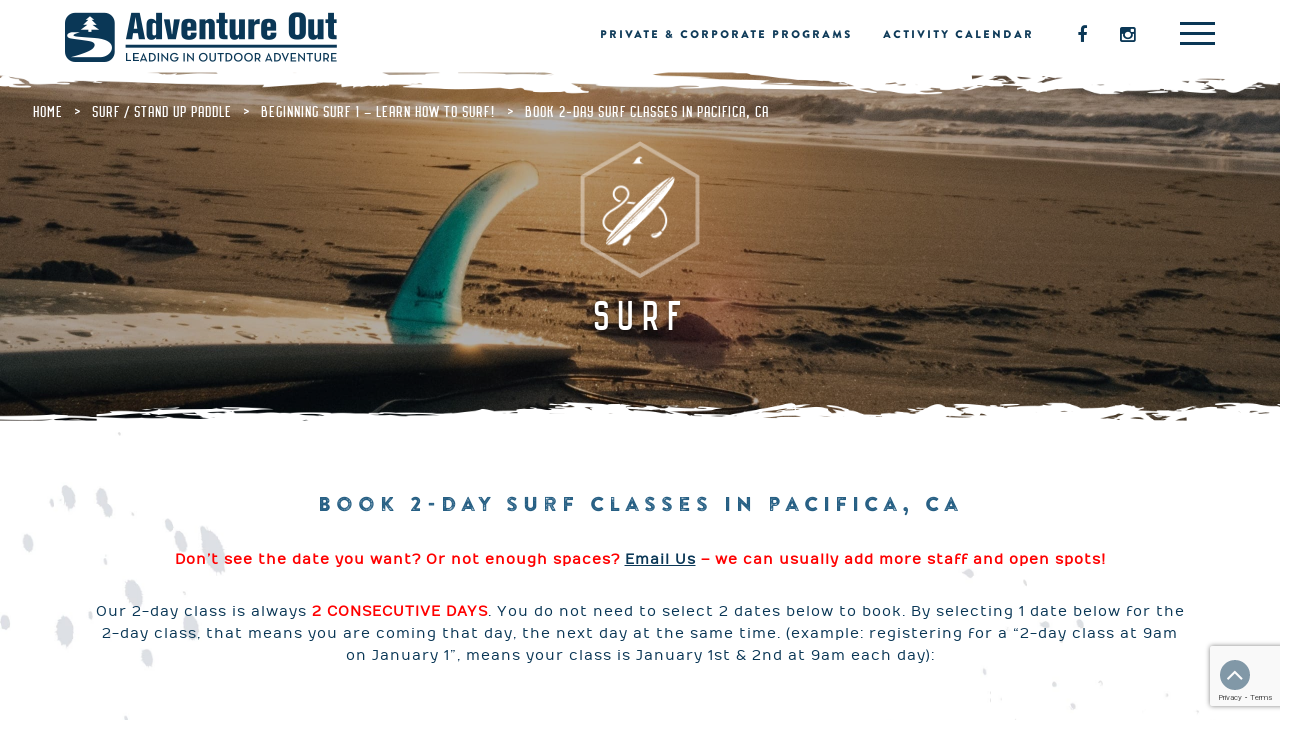

--- FILE ---
content_type: text/html; charset=UTF-8
request_url: https://www.adventureout.com/surf/how-to-surf/book-2-day-surf-class-in-pacifica-ca/
body_size: 14247
content:
<!DOCTYPE html>
<html lang="en-US">
<head>
	<meta charset="UTF-8">
	<meta content='width=device-width, initial-scale=1.0, maximum-scale=1.0, user-scalable=0' name='viewport' />
	<link rel="profile" href="http://gmpg.org/xfn/11">
	<link rel="pingback" href="https://www.adventureout.com/xmlrpc.php">
<link rel="shortcut icon" href="/favicon.ico" type="image/x-icon">

<!-- Hotjar Tracking Code for https://www.adventureout.com -->
<script>
    (function(h,o,t,j,a,r){
        h.hj=h.hj||function(){(h.hj.q=h.hj.q||[]).push(arguments)};
        h._hjSettings={hjid:530094,hjsv:5};
        a=o.getElementsByTagName('head')[0];
        r=o.createElement('script');r.async=1;
        r.src=t+h._hjSettings.hjid+j+h._hjSettings.hjsv;
        a.appendChild(r);
    })(window,document,'//static.hotjar.com/c/hotjar-','.js?sv=');
</script>


	<meta name='robots' content='index, follow, max-image-preview:large, max-snippet:-1, max-video-preview:-1' />

	<!-- This site is optimized with the Yoast SEO plugin v26.6 - https://yoast.com/wordpress/plugins/seo/ -->
	<title>Book 2-day surf classes in pacifica, ca - Adventure Out</title>
	<link rel="canonical" href="https://www.adventureout.com/surf/how-to-surf/book-2-day-surf-class-in-pacifica-ca/" />
	<meta property="og:locale" content="en_US" />
	<meta property="og:type" content="article" />
	<meta property="og:title" content="Book 2-day surf classes in pacifica, ca - Adventure Out" />
	<meta property="og:description" content="Book 2-day surf classes in pacifica, ca Don&#8217;t see the date you want? Or not enough spaces? Email Us &#8211; we can usually add more staff and open spots! Our [&hellip;]" />
	<meta property="og:url" content="https://www.adventureout.com/surf/how-to-surf/book-2-day-surf-class-in-pacifica-ca/" />
	<meta property="og:site_name" content="Adventure Out" />
	<meta property="article:publisher" content="https://www.facebook.com/advout/" />
	<meta property="article:modified_time" content="2023-11-01T23:39:15+00:00" />
	<meta property="og:image" content="https://www.adventureout.com/wp-content/uploads/2017/01/surf-background.jpg" />
	<meta property="og:image:width" content="2880" />
	<meta property="og:image:height" content="720" />
	<meta property="og:image:type" content="image/jpeg" />
	<meta name="twitter:card" content="summary_large_image" />
	<meta name="twitter:site" content="@cliff_hodges" />
	<meta name="twitter:label1" content="Est. reading time" />
	<meta name="twitter:data1" content="1 minute" />
	<script type="application/ld+json" class="yoast-schema-graph">{"@context":"https://schema.org","@graph":[{"@type":"WebPage","@id":"https://www.adventureout.com/surf/how-to-surf/book-2-day-surf-class-in-pacifica-ca/","url":"https://www.adventureout.com/surf/how-to-surf/book-2-day-surf-class-in-pacifica-ca/","name":"Book 2-day surf classes in pacifica, ca - Adventure Out","isPartOf":{"@id":"https://www.adventureout.com/#website"},"primaryImageOfPage":{"@id":"https://www.adventureout.com/surf/how-to-surf/book-2-day-surf-class-in-pacifica-ca/#primaryimage"},"image":{"@id":"https://www.adventureout.com/surf/how-to-surf/book-2-day-surf-class-in-pacifica-ca/#primaryimage"},"thumbnailUrl":"https://www.adventureout.com/wp-content/uploads/2017/01/surf-background.jpg","datePublished":"2017-01-23T23:58:04+00:00","dateModified":"2023-11-01T23:39:15+00:00","breadcrumb":{"@id":"https://www.adventureout.com/surf/how-to-surf/book-2-day-surf-class-in-pacifica-ca/#breadcrumb"},"inLanguage":"en-US","potentialAction":[{"@type":"ReadAction","target":["https://www.adventureout.com/surf/how-to-surf/book-2-day-surf-class-in-pacifica-ca/"]}]},{"@type":"ImageObject","inLanguage":"en-US","@id":"https://www.adventureout.com/surf/how-to-surf/book-2-day-surf-class-in-pacifica-ca/#primaryimage","url":"https://www.adventureout.com/wp-content/uploads/2017/01/surf-background.jpg","contentUrl":"https://www.adventureout.com/wp-content/uploads/2017/01/surf-background.jpg","width":2880,"height":720},{"@type":"BreadcrumbList","@id":"https://www.adventureout.com/surf/how-to-surf/book-2-day-surf-class-in-pacifica-ca/#breadcrumb","itemListElement":[{"@type":"ListItem","position":1,"name":"Home","item":"https://www.adventureout.com/"},{"@type":"ListItem","position":2,"name":"Surf / Stand Up Paddle","item":"https://www.adventureout.com/surf/"},{"@type":"ListItem","position":3,"name":"Beginning Surf 1 &#8211; Learn How To Surf!","item":"https://www.adventureout.com/surf/how-to-surf/"},{"@type":"ListItem","position":4,"name":"Book 2-day surf classes in pacifica, ca"}]},{"@type":"WebSite","@id":"https://www.adventureout.com/#website","url":"https://www.adventureout.com/","name":"Adventure Out","description":"Leading in Outdoor Adventure","publisher":{"@id":"https://www.adventureout.com/#organization"},"potentialAction":[{"@type":"SearchAction","target":{"@type":"EntryPoint","urlTemplate":"https://www.adventureout.com/?s={search_term_string}"},"query-input":{"@type":"PropertyValueSpecification","valueRequired":true,"valueName":"search_term_string"}}],"inLanguage":"en-US"},{"@type":"Organization","@id":"https://www.adventureout.com/#organization","name":"Adventure Out LLC","url":"https://www.adventureout.com/","logo":{"@type":"ImageObject","inLanguage":"en-US","@id":"https://www.adventureout.com/#/schema/logo/image/","url":"https://www.adventureout.com/wp-content/uploads/2013/05/logo-round.png","contentUrl":"https://www.adventureout.com/wp-content/uploads/2013/05/logo-round.png","width":383,"height":69,"caption":"Adventure Out LLC"},"image":{"@id":"https://www.adventureout.com/#/schema/logo/image/"},"sameAs":["https://www.facebook.com/advout/","https://x.com/cliff_hodges","https://instagram.com/adventureout/"]}]}</script>
	<!-- / Yoast SEO plugin. -->


<link rel='dns-prefetch' href='//fonts.googleapis.com' />
<link rel="alternate" type="application/rss+xml" title="Adventure Out &raquo; Feed" href="https://www.adventureout.com/feed/" />
<link rel="alternate" type="application/rss+xml" title="Adventure Out &raquo; Comments Feed" href="https://www.adventureout.com/comments/feed/" />
<link rel="alternate" title="oEmbed (JSON)" type="application/json+oembed" href="https://www.adventureout.com/wp-json/oembed/1.0/embed?url=https%3A%2F%2Fwww.adventureout.com%2Fsurf%2Fhow-to-surf%2Fbook-2-day-surf-class-in-pacifica-ca%2F" />
<link rel="alternate" title="oEmbed (XML)" type="text/xml+oembed" href="https://www.adventureout.com/wp-json/oembed/1.0/embed?url=https%3A%2F%2Fwww.adventureout.com%2Fsurf%2Fhow-to-surf%2Fbook-2-day-surf-class-in-pacifica-ca%2F&#038;format=xml" />
<style id='wp-img-auto-sizes-contain-inline-css' type='text/css'>
img:is([sizes=auto i],[sizes^="auto," i]){contain-intrinsic-size:3000px 1500px}
/*# sourceURL=wp-img-auto-sizes-contain-inline-css */
</style>
<style id='wp-emoji-styles-inline-css' type='text/css'>

	img.wp-smiley, img.emoji {
		display: inline !important;
		border: none !important;
		box-shadow: none !important;
		height: 1em !important;
		width: 1em !important;
		margin: 0 0.07em !important;
		vertical-align: -0.1em !important;
		background: none !important;
		padding: 0 !important;
	}
/*# sourceURL=wp-emoji-styles-inline-css */
</style>
<style id='wp-block-library-inline-css' type='text/css'>
:root{--wp-block-synced-color:#7a00df;--wp-block-synced-color--rgb:122,0,223;--wp-bound-block-color:var(--wp-block-synced-color);--wp-editor-canvas-background:#ddd;--wp-admin-theme-color:#007cba;--wp-admin-theme-color--rgb:0,124,186;--wp-admin-theme-color-darker-10:#006ba1;--wp-admin-theme-color-darker-10--rgb:0,107,160.5;--wp-admin-theme-color-darker-20:#005a87;--wp-admin-theme-color-darker-20--rgb:0,90,135;--wp-admin-border-width-focus:2px}@media (min-resolution:192dpi){:root{--wp-admin-border-width-focus:1.5px}}.wp-element-button{cursor:pointer}:root .has-very-light-gray-background-color{background-color:#eee}:root .has-very-dark-gray-background-color{background-color:#313131}:root .has-very-light-gray-color{color:#eee}:root .has-very-dark-gray-color{color:#313131}:root .has-vivid-green-cyan-to-vivid-cyan-blue-gradient-background{background:linear-gradient(135deg,#00d084,#0693e3)}:root .has-purple-crush-gradient-background{background:linear-gradient(135deg,#34e2e4,#4721fb 50%,#ab1dfe)}:root .has-hazy-dawn-gradient-background{background:linear-gradient(135deg,#faaca8,#dad0ec)}:root .has-subdued-olive-gradient-background{background:linear-gradient(135deg,#fafae1,#67a671)}:root .has-atomic-cream-gradient-background{background:linear-gradient(135deg,#fdd79a,#004a59)}:root .has-nightshade-gradient-background{background:linear-gradient(135deg,#330968,#31cdcf)}:root .has-midnight-gradient-background{background:linear-gradient(135deg,#020381,#2874fc)}:root{--wp--preset--font-size--normal:16px;--wp--preset--font-size--huge:42px}.has-regular-font-size{font-size:1em}.has-larger-font-size{font-size:2.625em}.has-normal-font-size{font-size:var(--wp--preset--font-size--normal)}.has-huge-font-size{font-size:var(--wp--preset--font-size--huge)}.has-text-align-center{text-align:center}.has-text-align-left{text-align:left}.has-text-align-right{text-align:right}.has-fit-text{white-space:nowrap!important}#end-resizable-editor-section{display:none}.aligncenter{clear:both}.items-justified-left{justify-content:flex-start}.items-justified-center{justify-content:center}.items-justified-right{justify-content:flex-end}.items-justified-space-between{justify-content:space-between}.screen-reader-text{border:0;clip-path:inset(50%);height:1px;margin:-1px;overflow:hidden;padding:0;position:absolute;width:1px;word-wrap:normal!important}.screen-reader-text:focus{background-color:#ddd;clip-path:none;color:#444;display:block;font-size:1em;height:auto;left:5px;line-height:normal;padding:15px 23px 14px;text-decoration:none;top:5px;width:auto;z-index:100000}html :where(.has-border-color){border-style:solid}html :where([style*=border-top-color]){border-top-style:solid}html :where([style*=border-right-color]){border-right-style:solid}html :where([style*=border-bottom-color]){border-bottom-style:solid}html :where([style*=border-left-color]){border-left-style:solid}html :where([style*=border-width]){border-style:solid}html :where([style*=border-top-width]){border-top-style:solid}html :where([style*=border-right-width]){border-right-style:solid}html :where([style*=border-bottom-width]){border-bottom-style:solid}html :where([style*=border-left-width]){border-left-style:solid}html :where(img[class*=wp-image-]){height:auto;max-width:100%}:where(figure){margin:0 0 1em}html :where(.is-position-sticky){--wp-admin--admin-bar--position-offset:var(--wp-admin--admin-bar--height,0px)}@media screen and (max-width:600px){html :where(.is-position-sticky){--wp-admin--admin-bar--position-offset:0px}}

/*# sourceURL=wp-block-library-inline-css */
</style><style id='global-styles-inline-css' type='text/css'>
:root{--wp--preset--aspect-ratio--square: 1;--wp--preset--aspect-ratio--4-3: 4/3;--wp--preset--aspect-ratio--3-4: 3/4;--wp--preset--aspect-ratio--3-2: 3/2;--wp--preset--aspect-ratio--2-3: 2/3;--wp--preset--aspect-ratio--16-9: 16/9;--wp--preset--aspect-ratio--9-16: 9/16;--wp--preset--color--black: #000000;--wp--preset--color--cyan-bluish-gray: #abb8c3;--wp--preset--color--white: #ffffff;--wp--preset--color--pale-pink: #f78da7;--wp--preset--color--vivid-red: #cf2e2e;--wp--preset--color--luminous-vivid-orange: #ff6900;--wp--preset--color--luminous-vivid-amber: #fcb900;--wp--preset--color--light-green-cyan: #7bdcb5;--wp--preset--color--vivid-green-cyan: #00d084;--wp--preset--color--pale-cyan-blue: #8ed1fc;--wp--preset--color--vivid-cyan-blue: #0693e3;--wp--preset--color--vivid-purple: #9b51e0;--wp--preset--gradient--vivid-cyan-blue-to-vivid-purple: linear-gradient(135deg,rgb(6,147,227) 0%,rgb(155,81,224) 100%);--wp--preset--gradient--light-green-cyan-to-vivid-green-cyan: linear-gradient(135deg,rgb(122,220,180) 0%,rgb(0,208,130) 100%);--wp--preset--gradient--luminous-vivid-amber-to-luminous-vivid-orange: linear-gradient(135deg,rgb(252,185,0) 0%,rgb(255,105,0) 100%);--wp--preset--gradient--luminous-vivid-orange-to-vivid-red: linear-gradient(135deg,rgb(255,105,0) 0%,rgb(207,46,46) 100%);--wp--preset--gradient--very-light-gray-to-cyan-bluish-gray: linear-gradient(135deg,rgb(238,238,238) 0%,rgb(169,184,195) 100%);--wp--preset--gradient--cool-to-warm-spectrum: linear-gradient(135deg,rgb(74,234,220) 0%,rgb(151,120,209) 20%,rgb(207,42,186) 40%,rgb(238,44,130) 60%,rgb(251,105,98) 80%,rgb(254,248,76) 100%);--wp--preset--gradient--blush-light-purple: linear-gradient(135deg,rgb(255,206,236) 0%,rgb(152,150,240) 100%);--wp--preset--gradient--blush-bordeaux: linear-gradient(135deg,rgb(254,205,165) 0%,rgb(254,45,45) 50%,rgb(107,0,62) 100%);--wp--preset--gradient--luminous-dusk: linear-gradient(135deg,rgb(255,203,112) 0%,rgb(199,81,192) 50%,rgb(65,88,208) 100%);--wp--preset--gradient--pale-ocean: linear-gradient(135deg,rgb(255,245,203) 0%,rgb(182,227,212) 50%,rgb(51,167,181) 100%);--wp--preset--gradient--electric-grass: linear-gradient(135deg,rgb(202,248,128) 0%,rgb(113,206,126) 100%);--wp--preset--gradient--midnight: linear-gradient(135deg,rgb(2,3,129) 0%,rgb(40,116,252) 100%);--wp--preset--font-size--small: 13px;--wp--preset--font-size--medium: 20px;--wp--preset--font-size--large: 36px;--wp--preset--font-size--x-large: 42px;--wp--preset--spacing--20: 0.44rem;--wp--preset--spacing--30: 0.67rem;--wp--preset--spacing--40: 1rem;--wp--preset--spacing--50: 1.5rem;--wp--preset--spacing--60: 2.25rem;--wp--preset--spacing--70: 3.38rem;--wp--preset--spacing--80: 5.06rem;--wp--preset--shadow--natural: 6px 6px 9px rgba(0, 0, 0, 0.2);--wp--preset--shadow--deep: 12px 12px 50px rgba(0, 0, 0, 0.4);--wp--preset--shadow--sharp: 6px 6px 0px rgba(0, 0, 0, 0.2);--wp--preset--shadow--outlined: 6px 6px 0px -3px rgb(255, 255, 255), 6px 6px rgb(0, 0, 0);--wp--preset--shadow--crisp: 6px 6px 0px rgb(0, 0, 0);}:where(.is-layout-flex){gap: 0.5em;}:where(.is-layout-grid){gap: 0.5em;}body .is-layout-flex{display: flex;}.is-layout-flex{flex-wrap: wrap;align-items: center;}.is-layout-flex > :is(*, div){margin: 0;}body .is-layout-grid{display: grid;}.is-layout-grid > :is(*, div){margin: 0;}:where(.wp-block-columns.is-layout-flex){gap: 2em;}:where(.wp-block-columns.is-layout-grid){gap: 2em;}:where(.wp-block-post-template.is-layout-flex){gap: 1.25em;}:where(.wp-block-post-template.is-layout-grid){gap: 1.25em;}.has-black-color{color: var(--wp--preset--color--black) !important;}.has-cyan-bluish-gray-color{color: var(--wp--preset--color--cyan-bluish-gray) !important;}.has-white-color{color: var(--wp--preset--color--white) !important;}.has-pale-pink-color{color: var(--wp--preset--color--pale-pink) !important;}.has-vivid-red-color{color: var(--wp--preset--color--vivid-red) !important;}.has-luminous-vivid-orange-color{color: var(--wp--preset--color--luminous-vivid-orange) !important;}.has-luminous-vivid-amber-color{color: var(--wp--preset--color--luminous-vivid-amber) !important;}.has-light-green-cyan-color{color: var(--wp--preset--color--light-green-cyan) !important;}.has-vivid-green-cyan-color{color: var(--wp--preset--color--vivid-green-cyan) !important;}.has-pale-cyan-blue-color{color: var(--wp--preset--color--pale-cyan-blue) !important;}.has-vivid-cyan-blue-color{color: var(--wp--preset--color--vivid-cyan-blue) !important;}.has-vivid-purple-color{color: var(--wp--preset--color--vivid-purple) !important;}.has-black-background-color{background-color: var(--wp--preset--color--black) !important;}.has-cyan-bluish-gray-background-color{background-color: var(--wp--preset--color--cyan-bluish-gray) !important;}.has-white-background-color{background-color: var(--wp--preset--color--white) !important;}.has-pale-pink-background-color{background-color: var(--wp--preset--color--pale-pink) !important;}.has-vivid-red-background-color{background-color: var(--wp--preset--color--vivid-red) !important;}.has-luminous-vivid-orange-background-color{background-color: var(--wp--preset--color--luminous-vivid-orange) !important;}.has-luminous-vivid-amber-background-color{background-color: var(--wp--preset--color--luminous-vivid-amber) !important;}.has-light-green-cyan-background-color{background-color: var(--wp--preset--color--light-green-cyan) !important;}.has-vivid-green-cyan-background-color{background-color: var(--wp--preset--color--vivid-green-cyan) !important;}.has-pale-cyan-blue-background-color{background-color: var(--wp--preset--color--pale-cyan-blue) !important;}.has-vivid-cyan-blue-background-color{background-color: var(--wp--preset--color--vivid-cyan-blue) !important;}.has-vivid-purple-background-color{background-color: var(--wp--preset--color--vivid-purple) !important;}.has-black-border-color{border-color: var(--wp--preset--color--black) !important;}.has-cyan-bluish-gray-border-color{border-color: var(--wp--preset--color--cyan-bluish-gray) !important;}.has-white-border-color{border-color: var(--wp--preset--color--white) !important;}.has-pale-pink-border-color{border-color: var(--wp--preset--color--pale-pink) !important;}.has-vivid-red-border-color{border-color: var(--wp--preset--color--vivid-red) !important;}.has-luminous-vivid-orange-border-color{border-color: var(--wp--preset--color--luminous-vivid-orange) !important;}.has-luminous-vivid-amber-border-color{border-color: var(--wp--preset--color--luminous-vivid-amber) !important;}.has-light-green-cyan-border-color{border-color: var(--wp--preset--color--light-green-cyan) !important;}.has-vivid-green-cyan-border-color{border-color: var(--wp--preset--color--vivid-green-cyan) !important;}.has-pale-cyan-blue-border-color{border-color: var(--wp--preset--color--pale-cyan-blue) !important;}.has-vivid-cyan-blue-border-color{border-color: var(--wp--preset--color--vivid-cyan-blue) !important;}.has-vivid-purple-border-color{border-color: var(--wp--preset--color--vivid-purple) !important;}.has-vivid-cyan-blue-to-vivid-purple-gradient-background{background: var(--wp--preset--gradient--vivid-cyan-blue-to-vivid-purple) !important;}.has-light-green-cyan-to-vivid-green-cyan-gradient-background{background: var(--wp--preset--gradient--light-green-cyan-to-vivid-green-cyan) !important;}.has-luminous-vivid-amber-to-luminous-vivid-orange-gradient-background{background: var(--wp--preset--gradient--luminous-vivid-amber-to-luminous-vivid-orange) !important;}.has-luminous-vivid-orange-to-vivid-red-gradient-background{background: var(--wp--preset--gradient--luminous-vivid-orange-to-vivid-red) !important;}.has-very-light-gray-to-cyan-bluish-gray-gradient-background{background: var(--wp--preset--gradient--very-light-gray-to-cyan-bluish-gray) !important;}.has-cool-to-warm-spectrum-gradient-background{background: var(--wp--preset--gradient--cool-to-warm-spectrum) !important;}.has-blush-light-purple-gradient-background{background: var(--wp--preset--gradient--blush-light-purple) !important;}.has-blush-bordeaux-gradient-background{background: var(--wp--preset--gradient--blush-bordeaux) !important;}.has-luminous-dusk-gradient-background{background: var(--wp--preset--gradient--luminous-dusk) !important;}.has-pale-ocean-gradient-background{background: var(--wp--preset--gradient--pale-ocean) !important;}.has-electric-grass-gradient-background{background: var(--wp--preset--gradient--electric-grass) !important;}.has-midnight-gradient-background{background: var(--wp--preset--gradient--midnight) !important;}.has-small-font-size{font-size: var(--wp--preset--font-size--small) !important;}.has-medium-font-size{font-size: var(--wp--preset--font-size--medium) !important;}.has-large-font-size{font-size: var(--wp--preset--font-size--large) !important;}.has-x-large-font-size{font-size: var(--wp--preset--font-size--x-large) !important;}
/*# sourceURL=global-styles-inline-css */
</style>

<style id='classic-theme-styles-inline-css' type='text/css'>
/*! This file is auto-generated */
.wp-block-button__link{color:#fff;background-color:#32373c;border-radius:9999px;box-shadow:none;text-decoration:none;padding:calc(.667em + 2px) calc(1.333em + 2px);font-size:1.125em}.wp-block-file__button{background:#32373c;color:#fff;text-decoration:none}
/*# sourceURL=/wp-includes/css/classic-themes.min.css */
</style>
<link rel='stylesheet' id='wp-components-css' href='https://www.adventureout.com/wp-includes/css/dist/components/style.min.css?ver=6.9' type='text/css' media='all' />
<link rel='stylesheet' id='wp-preferences-css' href='https://www.adventureout.com/wp-includes/css/dist/preferences/style.min.css?ver=6.9' type='text/css' media='all' />
<link rel='stylesheet' id='wp-block-editor-css' href='https://www.adventureout.com/wp-includes/css/dist/block-editor/style.min.css?ver=6.9' type='text/css' media='all' />
<link rel='stylesheet' id='popup-maker-block-library-style-css' href='https://www.adventureout.com/wp-content/plugins/popup-maker/dist/packages/block-library-style.css?ver=dbea705cfafe089d65f1' type='text/css' media='all' />
<link rel='stylesheet' id='contact-form-7-css' href='https://www.adventureout.com/wp-content/plugins/contact-form-7/includes/css/styles.css?ver=6.1.4' type='text/css' media='all' />
<link rel='stylesheet' id='wpcf7-redirect-script-frontend-css' href='https://www.adventureout.com/wp-content/plugins/wpcf7-redirect/build/assets/frontend-script.css?ver=2c532d7e2be36f6af233' type='text/css' media='all' />
<link rel='stylesheet' id='ultrabootstrap-owltheme-css' href='https://www.adventureout.com/wp-content/themes/adventureout/css/owl.theme.css?ver=6.9' type='text/css' media='all' />
<link rel='stylesheet' id='ultrabootstrap-owlcarousel-css' href='https://www.adventureout.com/wp-content/themes/adventureout/css/owl.carousel.css?ver=6.9' type='text/css' media='all' />
<link rel='stylesheet' id='ultrabootstrap-owldef-css' href='https://www.adventureout.com/wp-content/themes/adventureout/css/owl.theme.default.min.css?ver=6.9' type='text/css' media='all' />
<link rel='stylesheet' id='ultrabootstrap-bootstrap-css' href='https://www.adventureout.com/wp-content/themes/adventureout/css/bootstrap.css?ver=6.9' type='text/css' media='all' />
<link rel='stylesheet' id='ultrabootstrap-fontawesome-css' href='https://www.adventureout.com/wp-content/themes/adventureout/css/font-awesome.css?ver=6.9' type='text/css' media='all' />
<link rel='stylesheet' id='ultrabootstrap-googlefonts-css' href='//fonts.googleapis.com/css?family=Roboto%3A400%2C300%2C700&#038;ver=6.9' type='text/css' media='all' />
<link rel='stylesheet' id='ultrabootstrap-style-css' href='https://www.adventureout.com/wp-content/themes/adventureout/style.css?ver=6.9' type='text/css' media='all' />
<link rel='stylesheet' id='popup-maker-site-css' href='//www.adventureout.com/wp-content/uploads/pum/pum-site-styles.css?generated=1750437141&#038;ver=1.21.5' type='text/css' media='all' />
<script type="text/javascript" id="wpgmza_data-js-extra">
/* <![CDATA[ */
var wpgmza_google_api_status = {"message":"Enqueued","code":"ENQUEUED"};
//# sourceURL=wpgmza_data-js-extra
/* ]]> */
</script>
<script type="text/javascript" src="https://www.adventureout.com/wp-content/plugins/wp-google-maps/wpgmza_data.js?ver=6.9" id="wpgmza_data-js"></script>
<script type="text/javascript" src="https://www.adventureout.com/wp-includes/js/jquery/jquery.min.js?ver=3.7.1" id="jquery-core-js"></script>
<script type="text/javascript" src="https://www.adventureout.com/wp-includes/js/jquery/jquery-migrate.min.js?ver=3.4.1" id="jquery-migrate-js"></script>
<link rel="https://api.w.org/" href="https://www.adventureout.com/wp-json/" /><link rel="alternate" title="JSON" type="application/json" href="https://www.adventureout.com/wp-json/wp/v2/pages/9308" /><link rel="EditURI" type="application/rsd+xml" title="RSD" href="https://www.adventureout.com/xmlrpc.php?rsd" />
<link rel='shortlink' href='https://www.adventureout.com/?p=9308' />
<script type="text/javascript">if(!window._buttonizer) { window._buttonizer = {}; };var _buttonizer_page_data = {"page_id":9308,"categories":[],"is_frontpage":false,"is_404":false,"user_roles":["guest"],"language":"en"};window._buttonizer.data = { ..._buttonizer_page_data, ...window._buttonizer.data };</script><!-- Google tag (gtag.js) -->
<script async src="https://www.googletagmanager.com/gtag/js?id=G-MGDHRPJ5CP"></script>
<script>
  window.dataLayer = window.dataLayer || [];
  function gtag(){dataLayer.push(arguments);}
  gtag('js', new Date());

  gtag('config', 'G-MGDHRPJ5CP');
</script>

<!-- Google Tag Manager -->
<script>(function(w,d,s,l,i){w[l]=w[l]||[];w[l].push({'gtm.start': new Date().getTime(),event:'gtm.js'});var f=d.getElementsByTagName(s)[0], j=d.createElement(s),dl=l!='dataLayer'?'&l='+l:'';j.async=true;j.src='https://www.googletagmanager.com/gtm.js?id='+i+dl;f.parentNode.insertBefore(j,f);})(window,document,'script','dataLayer','GTM-WB5HRZ5');</script>
<!-- End Google Tag Manager -->

<!-- Facebook Pixel Code -->
<script>
!function(f,b,e,v,n,t,s){if(f.fbq)return;n=f.fbq=function(){n.callMethod?
n.callMethod.apply(n,arguments):n.queue.push(arguments)};if(!f._fbq)f._fbq=n;
n.push=n;n.loaded=!0;n.version='2.0';n.queue=[];t=b.createElement(e);t.async=!0;
t.src=v;s=b.getElementsByTagName(e)[0];s.parentNode.insertBefore(t,s)}(window,
document,'script','//connect.facebook.net/en_US/fbevents.js');

fbq('init', '1036783826343774');
fbq('track', "PageView");
fbq('track', 'CompleteRegistration');
</script>
<noscript><img height="1" width="1" style="display:none"
src="https://www.facebook.com/tr?id=1036783826343774&ev=PageView&noscript=1"
/></noscript>
<!-- End Facebook Pixel Code -->

<meta name="facebook-domain-verification" content="otyvg47xodfsjdqw4e9cznywtr4rzi" />
<meta name="facebook-domain-verification" content="f5i8fvmtkekb5t1io0xbne3udplm7a" />

<!-- Global site tag (gtag.js) - Google Ads: 1069376890 -->
<script async src="https://www.googletagmanager.com/gtag/js?id=AW-1069376890"></script>
<script>
  window.dataLayer = window.dataLayer || [];
  function gtag(){dataLayer.push(arguments);}
  gtag('js', new Date());

  gtag('config', 'AW-1069376890');
</script>

<script>
window.addEventListener("buttonizer_button_clicked", event => {
  if(event.detail.button_id === "d9a864b2-c5bb-4a5b-8d17-f41faa27640a") {
    console.log("Clicked button - Perform your action here");
  }
});
</script>

<!-- Buttonizer -->
<script>
window.addEventListener("buttonizer_button_clicked", event => {
  if(event.detail.button_id === "d9a864b2-c5bb-4a5b-8d17-f41faa27640a") {
window.PUM.open(10020)
  }
});
</script>
<style type="text/css">.recentcomments a{display:inline !important;padding:0 !important;margin:0 !important;}</style><link rel="icon" href="https://www.adventureout.com/wp-content/uploads/2019/11/cropped-AO-Round-blue-logo-32x32.png" sizes="32x32" />
<link rel="icon" href="https://www.adventureout.com/wp-content/uploads/2019/11/cropped-AO-Round-blue-logo-192x192.png" sizes="192x192" />
<link rel="apple-touch-icon" href="https://www.adventureout.com/wp-content/uploads/2019/11/cropped-AO-Round-blue-logo-180x180.png" />
<meta name="msapplication-TileImage" content="https://www.adventureout.com/wp-content/uploads/2019/11/cropped-AO-Round-blue-logo-270x270.png" />
		<style type="text/css" id="wp-custom-css">
			body footer .footer-main { background-position: 0; }
.blocks { background-size: contain; }

@media (max-width: 991px) {
body footer .footer-main { background-position: 0 100%; }
}

@media (max-width: 767px) {
.main-contain {
max-width: 90% !important;
}
}		</style>
		</head>


<body class="wp-singular page-template page-template-activity-book page-template-activity-book-php page page-id-9308 page-child parent-pageid-9306 wp-custom-logo wp-theme-adventureout group-blog">

<header>	
<section class="logo-menu">
	<nav class="navbar navbar-default navbar-fixed-top">
		<div class="container">
					<!-- Brand and toggle get grouped for better mobile display -->
				    <div class="navbar-header">
				      	
				      	<div class="logo-tag">
				      		
				      			<a href="https://www.adventureout.com/">
<img class="emblem-logo" alt="Adventure Out Emblem" src="/wp-content/themes/adventureout/images/adventure-out-logo-no-text.png"/>
<img class="text-logo" alt="Adventure Out Text Logo" src="/wp-content/themes/adventureout/images/adventure-out-logo-text.png"/>
</a>                     
      						
      					</div>
				    </div>

<div id="menu-icons">
	<div class="icon"><a href="/surf"><img src="/wp-content/themes/adventureout/images/menu-icons/surf.png"/></a></div>
	<div class="icon"><a href="/survival"><img src="/wp-content/themes/adventureout/images/menu-icons/survival.png"/></a></div>
	<div class="icon"><a href="/rock-climb"><img src="/wp-content/themes/adventureout/images/menu-icons/rock-climb.png"/></a></div>
	<div class="icon"><a href="/backpack"><img src="/wp-content/themes/adventureout/images/menu-icons/backpack.png"/></a></div>
	<div class="icon"><a href="/mtn-bike"><img src="/wp-content/themes/adventureout/images/menu-icons/mountain-bike.png"/></a></div>
	<div class="icon"><a href="/wilderness-medical"><img src="/wp-content/themes/adventureout/images/menu-icons/medical.png"/></a></div>

	
</div>


					<!-- Collect the nav links, forms, and other content for toggling -->
					<div class="collapse navbar-collapse" id="bs-example-navbar-collapse-1">
						
  							
						<div class="menu-main-menu-container"><ul id="menu-main-menu" class="nav navbar-nav"><li id="menu-item-9490" class="menu-item menu-item-type-post_type menu-item-object-page menu-item-9490"><a title="Private &#038; Corporate Programs" href="https://www.adventureout.com/corporate-group-programs/">Private &#038; Corporate Programs</a></li>
<li id="menu-item-9270" class="menu-item menu-item-type-post_type menu-item-object-page menu-item-9270"><a title="Activity Calendar" href="https://www.adventureout.com/activity-calendar/">Activity Calendar</a></li>
</ul></div>

<div id="nav-icon1" class="menuToggle">
  <span></span>
  <span></span>
  <span></span>
</div>


<div id="social-header">
	<a href="https://www.facebook.com/advout/" target="_blank"><i class="fa fa-facebook"></i></a>
	<a href="https://www.instagram.com/adventureout/" target="_blank"><i class="fa fa-instagram"></i></a>
</div>

				    </div> <!-- /.end of collaspe navbar-collaspe -->



	</div> <!-- /.end of container -->
	</nav>

<div class="flyout-menu">
	<div class="menu-section menuToggle">
		<i class="fa fa-angle-left"></i><h3>Menu</h3>
	</div>
	<div class="menu-section">
		<h3>Activities</h3>
		<div class="menu-activities-container"><ul id="menu-activities" class="menu"><li id="menu-item-9294" class="menu-item menu-item-type-post_type menu-item-object-page current-page-ancestor menu-item-9294"><a href="https://www.adventureout.com/surf/">Surf / Paddleboarding</a></li>
<li id="menu-item-9295" class="menu-item menu-item-type-post_type menu-item-object-page menu-item-9295"><a href="https://www.adventureout.com/survival/">Survival</a></li>
<li id="menu-item-9296" class="menu-item menu-item-type-post_type menu-item-object-page menu-item-9296"><a href="https://www.adventureout.com/rock-climb/">Rock Climb</a></li>
<li id="menu-item-9297" class="menu-item menu-item-type-post_type menu-item-object-page menu-item-9297"><a href="https://www.adventureout.com/backpack/">Backpack</a></li>
<li id="menu-item-9298" class="menu-item menu-item-type-post_type menu-item-object-page menu-item-9298"><a href="https://www.adventureout.com/mtn-bike/">Mountain Bike</a></li>
<li id="menu-item-9299" class="menu-item menu-item-type-post_type menu-item-object-page menu-item-9299"><a href="https://www.adventureout.com/wilderness-medical/">Wilderness Medical</a></li>
</ul></div>	</div>
	<div class="menu-section">
		<h3>Explore</h3>
		<div class="menu-explore-container"><ul id="menu-explore" class="menu"><li id="menu-item-9284" class="menu-item menu-item-type-post_type menu-item-object-page menu-item-9284"><a href="https://www.adventureout.com/gift-certificates/">Gift Certificates</a></li>
<li id="menu-item-9286" class="menu-item menu-item-type-post_type menu-item-object-page menu-item-9286"><a href="https://www.adventureout.com/about-us/">About Us</a></li>
<li id="menu-item-9283" class="menu-item menu-item-type-post_type menu-item-object-page menu-item-9283"><a href="https://www.adventureout.com/corporate-group-programs/">Private &#038; Corporate Programs</a></li>
<li id="menu-item-9287" class="menu-item menu-item-type-post_type menu-item-object-page menu-item-9287"><a href="https://www.adventureout.com/activity-calendar/">Activity Calendar</a></li>
<li id="menu-item-9354" class="menu-item menu-item-type-post_type menu-item-object-page menu-item-9354"><a href="https://www.adventureout.com/private-lessons/">Private Lessons</a></li>
<li id="menu-item-9282" class="menu-item menu-item-type-post_type menu-item-object-page menu-item-9282"><a href="https://www.adventureout.com/guide-training-and-affiliation/">Guide Training Program</a></li>
<li id="menu-item-9321" class="menu-item menu-item-type-post_type menu-item-object-page menu-item-9321"><a href="https://www.adventureout.com/guide-training-and-affiliation/adventure-out-affiliate-locations/">Affiliate Info &#038; Locations</a></li>
<li id="menu-item-9355" class="menu-item menu-item-type-post_type menu-item-object-page menu-item-9355"><a href="https://www.adventureout.com/expresspass/">Apparel &#038; Express Pass</a></li>
<li id="menu-item-9319" class="menu-item menu-item-type-post_type menu-item-object-page menu-item-9319"><a href="https://www.adventureout.com/news-announcements/">News &#038; Announcements</a></li>
<li id="menu-item-9281" class="menu-item menu-item-type-post_type menu-item-object-page menu-item-9281"><a href="https://www.adventureout.com/contact/">Contact Us</a></li>
<li id="menu-item-33683" class="menu-item menu-item-type-custom menu-item-object-custom menu-item-33683"><a href="https://www.adventureout.com/about-us/#jobs">Jobs</a></li>
</ul></div>	</div>
	<a href="/about-us/1-percent-for-the-planet/"><img src="/wp-content/themes/adventureout/images/1-percent-for-the-planet-logo.png"/></a>
</div>


</section> <!-- /.end of section -->
</header>
<div class="scratch-overlay-top"></div>
<div class="breadcrumbs" typeof="BreadcrumbList" vocab="https://schema.org/">
    <span property="itemListElement" typeof="ListItem"><a property="item" typeof="WebPage" title="Go to Adventure Out." href="https://www.adventureout.com" class="home"><span property="name">Home</span></a><meta property="position" content="1"></span> &gt; <span property="itemListElement" typeof="ListItem"><a property="item" typeof="WebPage" title="Go to Surf / Stand Up Paddle." href="https://www.adventureout.com/surf/" class="post post-page"><span property="name">Surf / Stand Up Paddle</span></a><meta property="position" content="2"></span> &gt; <span property="itemListElement" typeof="ListItem"><a property="item" typeof="WebPage" title="Go to Beginning Surf 1 &#8211; Learn How To Surf!." href="https://www.adventureout.com/surf/how-to-surf/" class="post post-page"><span property="name">Beginning Surf 1 &#8211; Learn How To Surf!</span></a><meta property="position" content="3"></span> &gt; <span property="itemListElement" typeof="ListItem"><span property="name">Book 2-day surf classes in pacifica, ca</span><meta property="position" content="4"></span></div>
<div class="full-width-banner" style="background:linear-gradient(rgba(0,0,0,.3), rgba(0,0,0,.3)),rgba(0,0,0,.3) url('https://www.adventureout.com/wp-content/uploads/2017/01/surf-background.jpg'); background-size:cover;    background-position: center center;">


<div class="interior-head">
 <img src="https://www.adventureout.com/wp-content/uploads/2017/01/surf-icon.png" alt="Adventure Out Surf Icon"/><h1>Surf</h1></div>
</div>
<div class="scratch-overlay-bottom"></div>
<div class="interior-content">
<div class="main-contain">
<section class="page-section y-padding">

	 <div class=" detail-content center-txt">
            
                                <div class="single-post">
	<div class="post-content">
     

		<article>
			<h3>Book 2-day surf classes in pacifica, ca</h3>
<p><span style="color: red;"><strong>Don&#8217;t see the date you want? Or not enough spaces? <a href="https://www.adventureout.com/contact/">Email Us</a> &#8211; we can usually add more staff and open spots!</strong></span></p>
<p>Our 2-day class is always <span style="color: #ff0000;"><strong>2 CONSECUTIVE DAYS</strong></span>. You do not need to select 2 dates below to book.  By selecting 1 date below for the 2-day class, that means you are coming that day, the next day at the same time. (example: registering for a &#8220;2-day class at 9am on January 1&#8221;, means your class is January 1st &amp; 2nd at 9am each day):</p>
<div id="divAdventureOffice"></div>
<p><script src="https://www.adventurecentral.com/user/_scripts/acIframeResizer.js" type="text/javascript" crossorigin="anonymous"></script><br />
<script type="text/javascript"> 
  addiFrameV2('https://www.adventurecentral.com/user/web/m/wfAdventureWeb.aspx?CLUID=8d6cda02-b43f-4ce4-b7cd-54262f82ddc2&Link=ActivityCalendar&AC=2DS1PA', 'divAdventureOffice', { trackerId: 'G-MGDHRPJ5CP' }); 
</script></p>
					</article> <!-- /.end of article -->
	</div>


</div>


<div class="entry-meta">
	</div><!-- .entry-meta -->   

                  

          </div> <!-- /.end of detail-content -->
  
</section><!-- /.end of section -->
</div>
</div>

		<!-- Tab to top scrolling -->
		<div class="scroll-top-wrapper"> <span class="scroll-top-inner">
  			<i class="fa fa-2x fa-angle-up"></i>
    		</span>
    	</div> 
		
		<footer>
	
	<div class="scratch-overlay-top"></div>
		<section class="instagram">
			<div id="instafeed" class="center-txt"></div>
      <div class="insta__wrap">
      <div class="insta_img">
        <a href="https://www.instagram.com/p/CAF64xrgL2i/" target="_blank"><img src="https://www.adventureout.com/wp-content/uploads/2021/03/96370408_688018365318395_1710583715248522177_n-500x500.jpg" alt="Rock climbing along sea"/></a>      </div>
                <div class="insta_img">
        <a href="https://www.instagram.com/p/CDagT16ACwH/?utm_source=ig_web_copy_link" target="_blank"><img src="https://www.adventureout.com/wp-content/uploads/2021/03/116699575_218075892853265_1016819651984927141_n-500x500.jpg" alt=""/></a>      </div>
                <div class="insta_img">
        <a href="https://www.instagram.com/p/CLFE0iWAzCJ/?utm_source=ig_web_copy_link" target="_blank"><img src="https://www.adventureout.com/wp-content/uploads/2021/03/147892558_901631177238870_1812780769146523687_n-500x500.jpg" alt=""/></a>      </div>
                <div class="insta_img">
        <a href="https://www.instagram.com/p/B_sbl4aAGwr/?utm_source=ig_web_copy_link" target="_blank"><img src="https://www.adventureout.com/wp-content/uploads/2021/03/95317170_900033020489623_6716099451506865718_n-500x500.jpg" alt="Stone tool"/></a>      </div>
                <div class="insta_img">
        <a href="https://www.instagram.com/p/B_wDmglAjXf/?utm_source=ig_web_copy_link" target="_blank"><img src="https://www.adventureout.com/wp-content/uploads/2021/03/95267330_229421811619324_8013779307792143776_n-500x500.jpg" alt="Mountain"/></a>      </div>
                <div class="insta_img">
        <a href="https://www.instagram.com/p/B_-ylgyATf2/?utm_source=ig_web_copy_link" target="_blank"><img src="https://www.adventureout.com/wp-content/uploads/2021/03/96216298_266205634428012_3259933083229045619_n-500x500.jpg" alt="Rock climbing"/></a>      </div>
                <div class="insta_img">
        <a href="https://www.instagram.com/p/CCCB4plglh7/" target="_blank"><img src="https://www.adventureout.com/wp-content/uploads/2021/03/105961946_701652947300482_6791005272787054649_n-500x500.jpg" alt="Hike half dome"/></a>      </div>
                <div class="insta_img">
        <a href="https://www.instagram.com/p/B_9-iBhAHF0/?utm_source=ig_web_copy_link" target="_blank"><img src="https://www.adventureout.com/wp-content/uploads/2021/03/95979842_101353568228716_2092832620777237911_n-500x500.jpg" alt=""/></a>      </div>
      
</div>			<div class="banner y-padding"><a href="https://www.instagram.com/adventureout/" target="_blank"><h3 class="center-txt">Follow Us On Instagram</h3></a><a href="https://www.instagram.com/adventureout/" target="_blank"><i class="fa fa-instagram center center-txt"></i></a></div>
		</section>
<div class="scratch-overlay-bottom"></div>
		<section class="footer-main y-padding">
		    <div class="container flex">
			<div class="col-md-4" id="explore">
				<h3>Explore</h3>
				<div class="menu-explore-container"><ul id="menu-explore-1" class="menu"><li class="menu-item menu-item-type-post_type menu-item-object-page menu-item-9284"><a href="https://www.adventureout.com/gift-certificates/">Gift Certificates</a></li>
<li class="menu-item menu-item-type-post_type menu-item-object-page menu-item-9286"><a href="https://www.adventureout.com/about-us/">About Us</a></li>
<li class="menu-item menu-item-type-post_type menu-item-object-page menu-item-9283"><a href="https://www.adventureout.com/corporate-group-programs/">Private &#038; Corporate Programs</a></li>
<li class="menu-item menu-item-type-post_type menu-item-object-page menu-item-9287"><a href="https://www.adventureout.com/activity-calendar/">Activity Calendar</a></li>
<li class="menu-item menu-item-type-post_type menu-item-object-page menu-item-9354"><a href="https://www.adventureout.com/private-lessons/">Private Lessons</a></li>
<li class="menu-item menu-item-type-post_type menu-item-object-page menu-item-9282"><a href="https://www.adventureout.com/guide-training-and-affiliation/">Guide Training Program</a></li>
<li class="menu-item menu-item-type-post_type menu-item-object-page menu-item-9321"><a href="https://www.adventureout.com/guide-training-and-affiliation/adventure-out-affiliate-locations/">Affiliate Info &#038; Locations</a></li>
<li class="menu-item menu-item-type-post_type menu-item-object-page menu-item-9355"><a href="https://www.adventureout.com/expresspass/">Apparel &#038; Express Pass</a></li>
<li class="menu-item menu-item-type-post_type menu-item-object-page menu-item-9319"><a href="https://www.adventureout.com/news-announcements/">News &#038; Announcements</a></li>
<li class="menu-item menu-item-type-post_type menu-item-object-page menu-item-9281"><a href="https://www.adventureout.com/contact/">Contact Us</a></li>
<li class="menu-item menu-item-type-custom menu-item-object-custom menu-item-33683"><a href="https://www.adventureout.com/about-us/#jobs">Jobs</a></li>
</ul></div>			</div>
			<div class="col-md-4 center center-txt" id="newsletter">
				
		
				<h3>Join Our Newsletter</h3>
				
			
				<div id="mc_embed_signup">
<form action="//adventureout.us3.list-manage.com/subscribe/post?u=be7b6182758be521456c8b624&amp;id=5e13a133f2" method="post" id="mc-embedded-subscribe-form" name="mc-embedded-subscribe-form" class="validate" target="_blank" novalidate=""><input type="email" value="" name="EMAIL" class="email" id="mce-EMAIL" placeholder="Email Address" required="">
    <!-- real people should not fill this in and expect good things - do not remove this or risk form bot signups-->
    <div style="position: absolute; left: -5000px;"><input type="text" name="b_be7b6182758be521456c8b624_5e13a133f2" value=""></div>
	<div class="clear"><input type="submit" value="Subscribe" name="subscribe" id="mc-embedded-subscribe" class="btn"></div></form></div>


				<h3>Stay In Touch</h3>
				<a href="https://www.facebook.com/advout/" target="_blank"><i class="fa fa-facebook"></i></a>
				<a href="https://www.instagram.com/adventureout/" target="_blank"><i class="fa fa-instagram"></i></a>
			</div>
			<div class="col-md-4 right" id="activities">
				<h3>Activities</h3>
				<div class="menu-activities-container"><ul id="menu-activities-1" class="menu"><li class="menu-item menu-item-type-post_type menu-item-object-page current-page-ancestor menu-item-9294"><a href="https://www.adventureout.com/surf/">Surf / Paddleboarding</a></li>
<li class="menu-item menu-item-type-post_type menu-item-object-page menu-item-9295"><a href="https://www.adventureout.com/survival/">Survival</a></li>
<li class="menu-item menu-item-type-post_type menu-item-object-page menu-item-9296"><a href="https://www.adventureout.com/rock-climb/">Rock Climb</a></li>
<li class="menu-item menu-item-type-post_type menu-item-object-page menu-item-9297"><a href="https://www.adventureout.com/backpack/">Backpack</a></li>
<li class="menu-item menu-item-type-post_type menu-item-object-page menu-item-9298"><a href="https://www.adventureout.com/mtn-bike/">Mountain Bike</a></li>
<li class="menu-item menu-item-type-post_type menu-item-object-page menu-item-9299"><a href="https://www.adventureout.com/wilderness-medical/">Wilderness Medical</a></li>
</ul></div>			</div>
		    </div>
		<div class="copyright center-txt">
			<img src="/wp-content/themes/adventureout/images/footer-logo.png"/>
			<p>&copy; 2026 Copyright Adventure Out LLC,<br>
			<a href="https://www.sleeplessmedia.com/built-for-the-wild/" target="_blank">Design by Sleepless Media</a>
			</p>
			<span><a href="/about-us/terms-conditions/">Terms & Conditions | Privacy Policy</a></span><br>
		</div>
		</section>
		</footer>

	
		
		<script type="speculationrules">
{"prefetch":[{"source":"document","where":{"and":[{"href_matches":"/*"},{"not":{"href_matches":["/wp-*.php","/wp-admin/*","/wp-content/uploads/*","/wp-content/*","/wp-content/plugins/*","/wp-content/themes/adventureout/*","/*\\?(.+)"]}},{"not":{"selector_matches":"a[rel~=\"nofollow\"]"}},{"not":{"selector_matches":".no-prefetch, .no-prefetch a"}}]},"eagerness":"conservative"}]}
</script>
<div 
	id="pum-10020" 
	role="dialog" 
	aria-modal="false"
	class="pum pum-overlay pum-theme-10015 pum-theme-lightbox popmake-overlay click_open" 
	data-popmake="{&quot;id&quot;:10020,&quot;slug&quot;:&quot;quick-book&quot;,&quot;theme_id&quot;:10015,&quot;cookies&quot;:[],&quot;triggers&quot;:[{&quot;type&quot;:&quot;click_open&quot;,&quot;settings&quot;:{&quot;cookie_name&quot;:&quot;&quot;,&quot;extra_selectors&quot;:&quot;a[href=\&quot;#popupmakerLbWsLRvJAb7zR9p\&quot;]&quot;}}],&quot;mobile_disabled&quot;:null,&quot;tablet_disabled&quot;:null,&quot;meta&quot;:{&quot;display&quot;:{&quot;stackable&quot;:false,&quot;overlay_disabled&quot;:false,&quot;scrollable_content&quot;:false,&quot;disable_reposition&quot;:false,&quot;size&quot;:&quot;small&quot;,&quot;responsive_min_width&quot;:&quot;0%&quot;,&quot;responsive_min_width_unit&quot;:false,&quot;responsive_max_width&quot;:&quot;100%&quot;,&quot;responsive_max_width_unit&quot;:false,&quot;custom_width&quot;:&quot;640px&quot;,&quot;custom_width_unit&quot;:false,&quot;custom_height&quot;:&quot;380px&quot;,&quot;custom_height_unit&quot;:false,&quot;custom_height_auto&quot;:false,&quot;location&quot;:&quot;center&quot;,&quot;position_from_trigger&quot;:false,&quot;position_top&quot;:&quot;100&quot;,&quot;position_left&quot;:&quot;0&quot;,&quot;position_bottom&quot;:&quot;0&quot;,&quot;position_right&quot;:&quot;0&quot;,&quot;position_fixed&quot;:false,&quot;animation_type&quot;:&quot;fade&quot;,&quot;animation_speed&quot;:&quot;350&quot;,&quot;animation_origin&quot;:&quot;center top&quot;,&quot;overlay_zindex&quot;:false,&quot;zindex&quot;:&quot;1999999999&quot;},&quot;close&quot;:{&quot;text&quot;:&quot;&quot;,&quot;button_delay&quot;:&quot;0&quot;,&quot;overlay_click&quot;:false,&quot;esc_press&quot;:false,&quot;f4_press&quot;:false},&quot;click_open&quot;:[]}}">

	<div id="popmake-10020" class="pum-container popmake theme-10015 pum-responsive pum-responsive-small responsive size-small">

				
				
		
				<div class="pum-content popmake-content" tabindex="0">
			<p>Adventure Out has LOTS of activities. Click one of these &#8220;Book Now&#8221; links to jump directly to the checkout page for a few of our most popular classes.  Or close this window to continue browsing our website:</p>
<p>1-Day Surfing San Francisco (Pacifica):<br />
<a href="https://www.adventureout.com/surf/how-to-surf/book-1-day-surf-classes-in-pacifica-ca/">Book Now</a>  |  <a href="https://www.adventureout.com/surf/how-to-surf/">See Class Details</a></p>
<p>1-Day Surfing Santa Cruz:<br />
<a href="https://www.adventureout.com/surf/how-to-surf/book-1-day-surf-classes-in-santa-cruz-ca/">Book Now</a>  | <a href="https://www.adventureout.com/surf/how-to-surf/">See Class Details</a></p>
<p>Private Surf Lessons (either Location):<br />
<a href="https://www.adventureout.com/surf/private-surf-lessons-pacifica-san-francisco-santa-cruz/">Book Now</a></p>
<p>Rock Climbing 1:<br />
<a href="https://www.adventureout.com/rock-climb/rock-climbing-i-learn-to-climb/book-rock-climbing-1-class-beginner-climbing/">Book Now</a>  |  <a href="https://www.adventureout.com/rock-climb/rock-climbing-i-learn-to-climb/">See Class Details</a></p>
<p>Wilderness Survival Course (Santa Cruz):<br />
<a href="https://www.adventureout.com/survival/wilderness-skills-survival-clinic/book-santa-cruz-survival-classes/">Book Now</a>  |  <a href="https://www.adventureout.com/survival/wilderness-skills-survival-clinic/">See Class Details</a></p>
<p>Wilderness Survival Course (Marin):<br />
<a href="https://www.adventureout.com/survival/wilderness-skills-survival-clinic/book-marin-survival-classes/">Book Now</a>  | <a href="https://www.adventureout.com/survival/wilderness-skills-survival-clinic/">See Class Details</a></p>
<p>Gift Certificates<br />
<a href="https://www.adventureout.com/gift-certificates/">Buy Now</a></p>
		</div>

				
							<button type="button" class="pum-close popmake-close" aria-label="Close">
			×			</button>
		
	</div>

</div>
<script type="text/javascript">(function(n,t,c,d){if(t.getElementById(d)){return}var o=t.createElement('script');o.id=d;(o.async=!0),(o.src='https://cdn.buttonizer.io/embed.js'),(o.onload=function(){window.Buttonizer?window.Buttonizer.init(c):window.addEventListener('buttonizer_script_loaded',()=>window.Buttonizer.init(c))}),t.head.appendChild(o)})(window,document,'f73ad5d9-9f73-4fb1-aa33-1fd7404a92b0','buttonizer_script')</script><script type="text/javascript" src="https://www.adventureout.com/wp-includes/js/dist/hooks.min.js?ver=dd5603f07f9220ed27f1" id="wp-hooks-js"></script>
<script type="text/javascript" src="https://www.adventureout.com/wp-includes/js/dist/i18n.min.js?ver=c26c3dc7bed366793375" id="wp-i18n-js"></script>
<script type="text/javascript" id="wp-i18n-js-after">
/* <![CDATA[ */
wp.i18n.setLocaleData( { 'text direction\u0004ltr': [ 'ltr' ] } );
//# sourceURL=wp-i18n-js-after
/* ]]> */
</script>
<script type="text/javascript" src="https://www.adventureout.com/wp-content/plugins/contact-form-7/includes/swv/js/index.js?ver=6.1.4" id="swv-js"></script>
<script type="text/javascript" id="contact-form-7-js-before">
/* <![CDATA[ */
var wpcf7 = {
    "api": {
        "root": "https:\/\/www.adventureout.com\/wp-json\/",
        "namespace": "contact-form-7\/v1"
    },
    "cached": 1
};
//# sourceURL=contact-form-7-js-before
/* ]]> */
</script>
<script type="text/javascript" src="https://www.adventureout.com/wp-content/plugins/contact-form-7/includes/js/index.js?ver=6.1.4" id="contact-form-7-js"></script>
<script type="text/javascript" id="wpcf7-redirect-script-js-extra">
/* <![CDATA[ */
var wpcf7r = {"ajax_url":"https://www.adventureout.com/wp-admin/admin-ajax.php"};
//# sourceURL=wpcf7-redirect-script-js-extra
/* ]]> */
</script>
<script type="text/javascript" src="https://www.adventureout.com/wp-content/plugins/wpcf7-redirect/build/assets/frontend-script.js?ver=2c532d7e2be36f6af233" id="wpcf7-redirect-script-js"></script>
<script type="text/javascript" src="https://www.adventureout.com/wp-content/themes/adventureout/js/instafeed.js?ver=1.0.0" id="ultrabootstrap-instafeed-js"></script>
<script type="text/javascript" src="https://www.adventureout.com/wp-content/themes/adventureout/js/jquery.min.js?ver=6.9" id="ultrabootstrap-jq-js"></script>
<script type="text/javascript" src="https://www.adventureout.com/wp-content/themes/adventureout/js/bootstrap.js?ver=1.0.0" id="ultrabootstrap-bootstrap-js"></script>
<script type="text/javascript" src="https://www.adventureout.com/wp-content/themes/adventureout/js/owl.carousel.min.js?ver=6.9" id="ultrabootstrap-owl-js"></script>
<script type="text/javascript" src="https://www.adventureout.com/wp-content/themes/adventureout/js/script.js?ver=1.0.0" id="ultrabootstrap-scripts-js"></script>
<script type="text/javascript" src="https://www.adventureout.com/wp-content/themes/adventureout/js/jquery.popupoverlay.js?ver=1.0.0" id="ultrabootstrap-overlay-js"></script>
<script type="text/javascript" src="https://www.adventureout.com/wp-includes/js/jquery/ui/core.min.js?ver=1.13.3" id="jquery-ui-core-js"></script>
<script type="text/javascript" id="popup-maker-site-js-extra">
/* <![CDATA[ */
var pum_vars = {"version":"1.21.5","pm_dir_url":"https://www.adventureout.com/wp-content/plugins/popup-maker/","ajaxurl":"https://www.adventureout.com/wp-admin/admin-ajax.php","restapi":"https://www.adventureout.com/wp-json/pum/v1","rest_nonce":null,"default_theme":"10014","debug_mode":"","disable_tracking":"","home_url":"/","message_position":"top","core_sub_forms_enabled":"1","popups":[],"cookie_domain":"","analytics_enabled":"1","analytics_route":"analytics","analytics_api":"https://www.adventureout.com/wp-json/pum/v1"};
var pum_sub_vars = {"ajaxurl":"https://www.adventureout.com/wp-admin/admin-ajax.php","message_position":"top"};
var pum_popups = {"pum-10020":{"triggers":[{"type":"click_open","settings":{"cookie_name":"","extra_selectors":"a[href=\"#popupmakerLbWsLRvJAb7zR9p\"]"}}],"cookies":[],"disable_on_mobile":false,"disable_on_tablet":false,"atc_promotion":null,"explain":null,"type_section":null,"theme_id":"10015","size":"small","responsive_min_width":"0%","responsive_max_width":"100%","custom_width":"640px","custom_height_auto":false,"custom_height":"380px","scrollable_content":false,"animation_type":"fade","animation_speed":"350","animation_origin":"center top","open_sound":"none","custom_sound":"","location":"center","position_top":"100","position_bottom":"0","position_left":"0","position_right":"0","position_from_trigger":false,"position_fixed":false,"overlay_disabled":false,"stackable":false,"disable_reposition":false,"zindex":"1999999999","close_button_delay":"0","fi_promotion":null,"close_on_form_submission":false,"close_on_form_submission_delay":"0","close_on_overlay_click":false,"close_on_esc_press":false,"close_on_f4_press":false,"disable_form_reopen":false,"disable_accessibility":false,"theme_slug":"lightbox","id":10020,"slug":"quick-book"}};
//# sourceURL=popup-maker-site-js-extra
/* ]]> */
</script>
<script type="text/javascript" src="//www.adventureout.com/wp-content/uploads/pum/pum-site-scripts.js?defer&amp;generated=1750437142&amp;ver=1.21.5" id="popup-maker-site-js"></script>
<script type="text/javascript" src="https://www.google.com/recaptcha/api.js?render=6LeKO4QUAAAAAMv-OpRzhSsZ7ppZ9SX5DGwspmer&amp;ver=3.0" id="google-recaptcha-js"></script>
<script type="text/javascript" src="https://www.adventureout.com/wp-includes/js/dist/vendor/wp-polyfill.min.js?ver=3.15.0" id="wp-polyfill-js"></script>
<script type="text/javascript" id="wpcf7-recaptcha-js-before">
/* <![CDATA[ */
var wpcf7_recaptcha = {
    "sitekey": "6LeKO4QUAAAAAMv-OpRzhSsZ7ppZ9SX5DGwspmer",
    "actions": {
        "homepage": "homepage",
        "contactform": "contactform"
    }
};
//# sourceURL=wpcf7-recaptcha-js-before
/* ]]> */
</script>
<script type="text/javascript" src="https://www.adventureout.com/wp-content/plugins/contact-form-7/modules/recaptcha/index.js?ver=6.1.4" id="wpcf7-recaptcha-js"></script>
<script id="wp-emoji-settings" type="application/json">
{"baseUrl":"https://s.w.org/images/core/emoji/17.0.2/72x72/","ext":".png","svgUrl":"https://s.w.org/images/core/emoji/17.0.2/svg/","svgExt":".svg","source":{"concatemoji":"https://www.adventureout.com/wp-includes/js/wp-emoji-release.min.js?ver=6.9"}}
</script>
<script type="module">
/* <![CDATA[ */
/*! This file is auto-generated */
const a=JSON.parse(document.getElementById("wp-emoji-settings").textContent),o=(window._wpemojiSettings=a,"wpEmojiSettingsSupports"),s=["flag","emoji"];function i(e){try{var t={supportTests:e,timestamp:(new Date).valueOf()};sessionStorage.setItem(o,JSON.stringify(t))}catch(e){}}function c(e,t,n){e.clearRect(0,0,e.canvas.width,e.canvas.height),e.fillText(t,0,0);t=new Uint32Array(e.getImageData(0,0,e.canvas.width,e.canvas.height).data);e.clearRect(0,0,e.canvas.width,e.canvas.height),e.fillText(n,0,0);const a=new Uint32Array(e.getImageData(0,0,e.canvas.width,e.canvas.height).data);return t.every((e,t)=>e===a[t])}function p(e,t){e.clearRect(0,0,e.canvas.width,e.canvas.height),e.fillText(t,0,0);var n=e.getImageData(16,16,1,1);for(let e=0;e<n.data.length;e++)if(0!==n.data[e])return!1;return!0}function u(e,t,n,a){switch(t){case"flag":return n(e,"\ud83c\udff3\ufe0f\u200d\u26a7\ufe0f","\ud83c\udff3\ufe0f\u200b\u26a7\ufe0f")?!1:!n(e,"\ud83c\udde8\ud83c\uddf6","\ud83c\udde8\u200b\ud83c\uddf6")&&!n(e,"\ud83c\udff4\udb40\udc67\udb40\udc62\udb40\udc65\udb40\udc6e\udb40\udc67\udb40\udc7f","\ud83c\udff4\u200b\udb40\udc67\u200b\udb40\udc62\u200b\udb40\udc65\u200b\udb40\udc6e\u200b\udb40\udc67\u200b\udb40\udc7f");case"emoji":return!a(e,"\ud83e\u1fac8")}return!1}function f(e,t,n,a){let r;const o=(r="undefined"!=typeof WorkerGlobalScope&&self instanceof WorkerGlobalScope?new OffscreenCanvas(300,150):document.createElement("canvas")).getContext("2d",{willReadFrequently:!0}),s=(o.textBaseline="top",o.font="600 32px Arial",{});return e.forEach(e=>{s[e]=t(o,e,n,a)}),s}function r(e){var t=document.createElement("script");t.src=e,t.defer=!0,document.head.appendChild(t)}a.supports={everything:!0,everythingExceptFlag:!0},new Promise(t=>{let n=function(){try{var e=JSON.parse(sessionStorage.getItem(o));if("object"==typeof e&&"number"==typeof e.timestamp&&(new Date).valueOf()<e.timestamp+604800&&"object"==typeof e.supportTests)return e.supportTests}catch(e){}return null}();if(!n){if("undefined"!=typeof Worker&&"undefined"!=typeof OffscreenCanvas&&"undefined"!=typeof URL&&URL.createObjectURL&&"undefined"!=typeof Blob)try{var e="postMessage("+f.toString()+"("+[JSON.stringify(s),u.toString(),c.toString(),p.toString()].join(",")+"));",a=new Blob([e],{type:"text/javascript"});const r=new Worker(URL.createObjectURL(a),{name:"wpTestEmojiSupports"});return void(r.onmessage=e=>{i(n=e.data),r.terminate(),t(n)})}catch(e){}i(n=f(s,u,c,p))}t(n)}).then(e=>{for(const n in e)a.supports[n]=e[n],a.supports.everything=a.supports.everything&&a.supports[n],"flag"!==n&&(a.supports.everythingExceptFlag=a.supports.everythingExceptFlag&&a.supports[n]);var t;a.supports.everythingExceptFlag=a.supports.everythingExceptFlag&&!a.supports.flag,a.supports.everything||((t=a.source||{}).concatemoji?r(t.concatemoji):t.wpemoji&&t.twemoji&&(r(t.twemoji),r(t.wpemoji)))});
//# sourceURL=https://www.adventureout.com/wp-includes/js/wp-emoji-loader.min.js
/* ]]> */
</script>

    <!-- Frontpage Demo -->
	</div>
	</body>
</html>

--- FILE ---
content_type: text/html; charset=utf-8
request_url: https://www.google.com/recaptcha/api2/anchor?ar=1&k=6LeKO4QUAAAAAMv-OpRzhSsZ7ppZ9SX5DGwspmer&co=aHR0cHM6Ly93d3cuYWR2ZW50dXJlb3V0LmNvbTo0NDM.&hl=en&v=PoyoqOPhxBO7pBk68S4YbpHZ&size=invisible&anchor-ms=20000&execute-ms=30000&cb=nb06pghjqcy
body_size: 48534
content:
<!DOCTYPE HTML><html dir="ltr" lang="en"><head><meta http-equiv="Content-Type" content="text/html; charset=UTF-8">
<meta http-equiv="X-UA-Compatible" content="IE=edge">
<title>reCAPTCHA</title>
<style type="text/css">
/* cyrillic-ext */
@font-face {
  font-family: 'Roboto';
  font-style: normal;
  font-weight: 400;
  font-stretch: 100%;
  src: url(//fonts.gstatic.com/s/roboto/v48/KFO7CnqEu92Fr1ME7kSn66aGLdTylUAMa3GUBHMdazTgWw.woff2) format('woff2');
  unicode-range: U+0460-052F, U+1C80-1C8A, U+20B4, U+2DE0-2DFF, U+A640-A69F, U+FE2E-FE2F;
}
/* cyrillic */
@font-face {
  font-family: 'Roboto';
  font-style: normal;
  font-weight: 400;
  font-stretch: 100%;
  src: url(//fonts.gstatic.com/s/roboto/v48/KFO7CnqEu92Fr1ME7kSn66aGLdTylUAMa3iUBHMdazTgWw.woff2) format('woff2');
  unicode-range: U+0301, U+0400-045F, U+0490-0491, U+04B0-04B1, U+2116;
}
/* greek-ext */
@font-face {
  font-family: 'Roboto';
  font-style: normal;
  font-weight: 400;
  font-stretch: 100%;
  src: url(//fonts.gstatic.com/s/roboto/v48/KFO7CnqEu92Fr1ME7kSn66aGLdTylUAMa3CUBHMdazTgWw.woff2) format('woff2');
  unicode-range: U+1F00-1FFF;
}
/* greek */
@font-face {
  font-family: 'Roboto';
  font-style: normal;
  font-weight: 400;
  font-stretch: 100%;
  src: url(//fonts.gstatic.com/s/roboto/v48/KFO7CnqEu92Fr1ME7kSn66aGLdTylUAMa3-UBHMdazTgWw.woff2) format('woff2');
  unicode-range: U+0370-0377, U+037A-037F, U+0384-038A, U+038C, U+038E-03A1, U+03A3-03FF;
}
/* math */
@font-face {
  font-family: 'Roboto';
  font-style: normal;
  font-weight: 400;
  font-stretch: 100%;
  src: url(//fonts.gstatic.com/s/roboto/v48/KFO7CnqEu92Fr1ME7kSn66aGLdTylUAMawCUBHMdazTgWw.woff2) format('woff2');
  unicode-range: U+0302-0303, U+0305, U+0307-0308, U+0310, U+0312, U+0315, U+031A, U+0326-0327, U+032C, U+032F-0330, U+0332-0333, U+0338, U+033A, U+0346, U+034D, U+0391-03A1, U+03A3-03A9, U+03B1-03C9, U+03D1, U+03D5-03D6, U+03F0-03F1, U+03F4-03F5, U+2016-2017, U+2034-2038, U+203C, U+2040, U+2043, U+2047, U+2050, U+2057, U+205F, U+2070-2071, U+2074-208E, U+2090-209C, U+20D0-20DC, U+20E1, U+20E5-20EF, U+2100-2112, U+2114-2115, U+2117-2121, U+2123-214F, U+2190, U+2192, U+2194-21AE, U+21B0-21E5, U+21F1-21F2, U+21F4-2211, U+2213-2214, U+2216-22FF, U+2308-230B, U+2310, U+2319, U+231C-2321, U+2336-237A, U+237C, U+2395, U+239B-23B7, U+23D0, U+23DC-23E1, U+2474-2475, U+25AF, U+25B3, U+25B7, U+25BD, U+25C1, U+25CA, U+25CC, U+25FB, U+266D-266F, U+27C0-27FF, U+2900-2AFF, U+2B0E-2B11, U+2B30-2B4C, U+2BFE, U+3030, U+FF5B, U+FF5D, U+1D400-1D7FF, U+1EE00-1EEFF;
}
/* symbols */
@font-face {
  font-family: 'Roboto';
  font-style: normal;
  font-weight: 400;
  font-stretch: 100%;
  src: url(//fonts.gstatic.com/s/roboto/v48/KFO7CnqEu92Fr1ME7kSn66aGLdTylUAMaxKUBHMdazTgWw.woff2) format('woff2');
  unicode-range: U+0001-000C, U+000E-001F, U+007F-009F, U+20DD-20E0, U+20E2-20E4, U+2150-218F, U+2190, U+2192, U+2194-2199, U+21AF, U+21E6-21F0, U+21F3, U+2218-2219, U+2299, U+22C4-22C6, U+2300-243F, U+2440-244A, U+2460-24FF, U+25A0-27BF, U+2800-28FF, U+2921-2922, U+2981, U+29BF, U+29EB, U+2B00-2BFF, U+4DC0-4DFF, U+FFF9-FFFB, U+10140-1018E, U+10190-1019C, U+101A0, U+101D0-101FD, U+102E0-102FB, U+10E60-10E7E, U+1D2C0-1D2D3, U+1D2E0-1D37F, U+1F000-1F0FF, U+1F100-1F1AD, U+1F1E6-1F1FF, U+1F30D-1F30F, U+1F315, U+1F31C, U+1F31E, U+1F320-1F32C, U+1F336, U+1F378, U+1F37D, U+1F382, U+1F393-1F39F, U+1F3A7-1F3A8, U+1F3AC-1F3AF, U+1F3C2, U+1F3C4-1F3C6, U+1F3CA-1F3CE, U+1F3D4-1F3E0, U+1F3ED, U+1F3F1-1F3F3, U+1F3F5-1F3F7, U+1F408, U+1F415, U+1F41F, U+1F426, U+1F43F, U+1F441-1F442, U+1F444, U+1F446-1F449, U+1F44C-1F44E, U+1F453, U+1F46A, U+1F47D, U+1F4A3, U+1F4B0, U+1F4B3, U+1F4B9, U+1F4BB, U+1F4BF, U+1F4C8-1F4CB, U+1F4D6, U+1F4DA, U+1F4DF, U+1F4E3-1F4E6, U+1F4EA-1F4ED, U+1F4F7, U+1F4F9-1F4FB, U+1F4FD-1F4FE, U+1F503, U+1F507-1F50B, U+1F50D, U+1F512-1F513, U+1F53E-1F54A, U+1F54F-1F5FA, U+1F610, U+1F650-1F67F, U+1F687, U+1F68D, U+1F691, U+1F694, U+1F698, U+1F6AD, U+1F6B2, U+1F6B9-1F6BA, U+1F6BC, U+1F6C6-1F6CF, U+1F6D3-1F6D7, U+1F6E0-1F6EA, U+1F6F0-1F6F3, U+1F6F7-1F6FC, U+1F700-1F7FF, U+1F800-1F80B, U+1F810-1F847, U+1F850-1F859, U+1F860-1F887, U+1F890-1F8AD, U+1F8B0-1F8BB, U+1F8C0-1F8C1, U+1F900-1F90B, U+1F93B, U+1F946, U+1F984, U+1F996, U+1F9E9, U+1FA00-1FA6F, U+1FA70-1FA7C, U+1FA80-1FA89, U+1FA8F-1FAC6, U+1FACE-1FADC, U+1FADF-1FAE9, U+1FAF0-1FAF8, U+1FB00-1FBFF;
}
/* vietnamese */
@font-face {
  font-family: 'Roboto';
  font-style: normal;
  font-weight: 400;
  font-stretch: 100%;
  src: url(//fonts.gstatic.com/s/roboto/v48/KFO7CnqEu92Fr1ME7kSn66aGLdTylUAMa3OUBHMdazTgWw.woff2) format('woff2');
  unicode-range: U+0102-0103, U+0110-0111, U+0128-0129, U+0168-0169, U+01A0-01A1, U+01AF-01B0, U+0300-0301, U+0303-0304, U+0308-0309, U+0323, U+0329, U+1EA0-1EF9, U+20AB;
}
/* latin-ext */
@font-face {
  font-family: 'Roboto';
  font-style: normal;
  font-weight: 400;
  font-stretch: 100%;
  src: url(//fonts.gstatic.com/s/roboto/v48/KFO7CnqEu92Fr1ME7kSn66aGLdTylUAMa3KUBHMdazTgWw.woff2) format('woff2');
  unicode-range: U+0100-02BA, U+02BD-02C5, U+02C7-02CC, U+02CE-02D7, U+02DD-02FF, U+0304, U+0308, U+0329, U+1D00-1DBF, U+1E00-1E9F, U+1EF2-1EFF, U+2020, U+20A0-20AB, U+20AD-20C0, U+2113, U+2C60-2C7F, U+A720-A7FF;
}
/* latin */
@font-face {
  font-family: 'Roboto';
  font-style: normal;
  font-weight: 400;
  font-stretch: 100%;
  src: url(//fonts.gstatic.com/s/roboto/v48/KFO7CnqEu92Fr1ME7kSn66aGLdTylUAMa3yUBHMdazQ.woff2) format('woff2');
  unicode-range: U+0000-00FF, U+0131, U+0152-0153, U+02BB-02BC, U+02C6, U+02DA, U+02DC, U+0304, U+0308, U+0329, U+2000-206F, U+20AC, U+2122, U+2191, U+2193, U+2212, U+2215, U+FEFF, U+FFFD;
}
/* cyrillic-ext */
@font-face {
  font-family: 'Roboto';
  font-style: normal;
  font-weight: 500;
  font-stretch: 100%;
  src: url(//fonts.gstatic.com/s/roboto/v48/KFO7CnqEu92Fr1ME7kSn66aGLdTylUAMa3GUBHMdazTgWw.woff2) format('woff2');
  unicode-range: U+0460-052F, U+1C80-1C8A, U+20B4, U+2DE0-2DFF, U+A640-A69F, U+FE2E-FE2F;
}
/* cyrillic */
@font-face {
  font-family: 'Roboto';
  font-style: normal;
  font-weight: 500;
  font-stretch: 100%;
  src: url(//fonts.gstatic.com/s/roboto/v48/KFO7CnqEu92Fr1ME7kSn66aGLdTylUAMa3iUBHMdazTgWw.woff2) format('woff2');
  unicode-range: U+0301, U+0400-045F, U+0490-0491, U+04B0-04B1, U+2116;
}
/* greek-ext */
@font-face {
  font-family: 'Roboto';
  font-style: normal;
  font-weight: 500;
  font-stretch: 100%;
  src: url(//fonts.gstatic.com/s/roboto/v48/KFO7CnqEu92Fr1ME7kSn66aGLdTylUAMa3CUBHMdazTgWw.woff2) format('woff2');
  unicode-range: U+1F00-1FFF;
}
/* greek */
@font-face {
  font-family: 'Roboto';
  font-style: normal;
  font-weight: 500;
  font-stretch: 100%;
  src: url(//fonts.gstatic.com/s/roboto/v48/KFO7CnqEu92Fr1ME7kSn66aGLdTylUAMa3-UBHMdazTgWw.woff2) format('woff2');
  unicode-range: U+0370-0377, U+037A-037F, U+0384-038A, U+038C, U+038E-03A1, U+03A3-03FF;
}
/* math */
@font-face {
  font-family: 'Roboto';
  font-style: normal;
  font-weight: 500;
  font-stretch: 100%;
  src: url(//fonts.gstatic.com/s/roboto/v48/KFO7CnqEu92Fr1ME7kSn66aGLdTylUAMawCUBHMdazTgWw.woff2) format('woff2');
  unicode-range: U+0302-0303, U+0305, U+0307-0308, U+0310, U+0312, U+0315, U+031A, U+0326-0327, U+032C, U+032F-0330, U+0332-0333, U+0338, U+033A, U+0346, U+034D, U+0391-03A1, U+03A3-03A9, U+03B1-03C9, U+03D1, U+03D5-03D6, U+03F0-03F1, U+03F4-03F5, U+2016-2017, U+2034-2038, U+203C, U+2040, U+2043, U+2047, U+2050, U+2057, U+205F, U+2070-2071, U+2074-208E, U+2090-209C, U+20D0-20DC, U+20E1, U+20E5-20EF, U+2100-2112, U+2114-2115, U+2117-2121, U+2123-214F, U+2190, U+2192, U+2194-21AE, U+21B0-21E5, U+21F1-21F2, U+21F4-2211, U+2213-2214, U+2216-22FF, U+2308-230B, U+2310, U+2319, U+231C-2321, U+2336-237A, U+237C, U+2395, U+239B-23B7, U+23D0, U+23DC-23E1, U+2474-2475, U+25AF, U+25B3, U+25B7, U+25BD, U+25C1, U+25CA, U+25CC, U+25FB, U+266D-266F, U+27C0-27FF, U+2900-2AFF, U+2B0E-2B11, U+2B30-2B4C, U+2BFE, U+3030, U+FF5B, U+FF5D, U+1D400-1D7FF, U+1EE00-1EEFF;
}
/* symbols */
@font-face {
  font-family: 'Roboto';
  font-style: normal;
  font-weight: 500;
  font-stretch: 100%;
  src: url(//fonts.gstatic.com/s/roboto/v48/KFO7CnqEu92Fr1ME7kSn66aGLdTylUAMaxKUBHMdazTgWw.woff2) format('woff2');
  unicode-range: U+0001-000C, U+000E-001F, U+007F-009F, U+20DD-20E0, U+20E2-20E4, U+2150-218F, U+2190, U+2192, U+2194-2199, U+21AF, U+21E6-21F0, U+21F3, U+2218-2219, U+2299, U+22C4-22C6, U+2300-243F, U+2440-244A, U+2460-24FF, U+25A0-27BF, U+2800-28FF, U+2921-2922, U+2981, U+29BF, U+29EB, U+2B00-2BFF, U+4DC0-4DFF, U+FFF9-FFFB, U+10140-1018E, U+10190-1019C, U+101A0, U+101D0-101FD, U+102E0-102FB, U+10E60-10E7E, U+1D2C0-1D2D3, U+1D2E0-1D37F, U+1F000-1F0FF, U+1F100-1F1AD, U+1F1E6-1F1FF, U+1F30D-1F30F, U+1F315, U+1F31C, U+1F31E, U+1F320-1F32C, U+1F336, U+1F378, U+1F37D, U+1F382, U+1F393-1F39F, U+1F3A7-1F3A8, U+1F3AC-1F3AF, U+1F3C2, U+1F3C4-1F3C6, U+1F3CA-1F3CE, U+1F3D4-1F3E0, U+1F3ED, U+1F3F1-1F3F3, U+1F3F5-1F3F7, U+1F408, U+1F415, U+1F41F, U+1F426, U+1F43F, U+1F441-1F442, U+1F444, U+1F446-1F449, U+1F44C-1F44E, U+1F453, U+1F46A, U+1F47D, U+1F4A3, U+1F4B0, U+1F4B3, U+1F4B9, U+1F4BB, U+1F4BF, U+1F4C8-1F4CB, U+1F4D6, U+1F4DA, U+1F4DF, U+1F4E3-1F4E6, U+1F4EA-1F4ED, U+1F4F7, U+1F4F9-1F4FB, U+1F4FD-1F4FE, U+1F503, U+1F507-1F50B, U+1F50D, U+1F512-1F513, U+1F53E-1F54A, U+1F54F-1F5FA, U+1F610, U+1F650-1F67F, U+1F687, U+1F68D, U+1F691, U+1F694, U+1F698, U+1F6AD, U+1F6B2, U+1F6B9-1F6BA, U+1F6BC, U+1F6C6-1F6CF, U+1F6D3-1F6D7, U+1F6E0-1F6EA, U+1F6F0-1F6F3, U+1F6F7-1F6FC, U+1F700-1F7FF, U+1F800-1F80B, U+1F810-1F847, U+1F850-1F859, U+1F860-1F887, U+1F890-1F8AD, U+1F8B0-1F8BB, U+1F8C0-1F8C1, U+1F900-1F90B, U+1F93B, U+1F946, U+1F984, U+1F996, U+1F9E9, U+1FA00-1FA6F, U+1FA70-1FA7C, U+1FA80-1FA89, U+1FA8F-1FAC6, U+1FACE-1FADC, U+1FADF-1FAE9, U+1FAF0-1FAF8, U+1FB00-1FBFF;
}
/* vietnamese */
@font-face {
  font-family: 'Roboto';
  font-style: normal;
  font-weight: 500;
  font-stretch: 100%;
  src: url(//fonts.gstatic.com/s/roboto/v48/KFO7CnqEu92Fr1ME7kSn66aGLdTylUAMa3OUBHMdazTgWw.woff2) format('woff2');
  unicode-range: U+0102-0103, U+0110-0111, U+0128-0129, U+0168-0169, U+01A0-01A1, U+01AF-01B0, U+0300-0301, U+0303-0304, U+0308-0309, U+0323, U+0329, U+1EA0-1EF9, U+20AB;
}
/* latin-ext */
@font-face {
  font-family: 'Roboto';
  font-style: normal;
  font-weight: 500;
  font-stretch: 100%;
  src: url(//fonts.gstatic.com/s/roboto/v48/KFO7CnqEu92Fr1ME7kSn66aGLdTylUAMa3KUBHMdazTgWw.woff2) format('woff2');
  unicode-range: U+0100-02BA, U+02BD-02C5, U+02C7-02CC, U+02CE-02D7, U+02DD-02FF, U+0304, U+0308, U+0329, U+1D00-1DBF, U+1E00-1E9F, U+1EF2-1EFF, U+2020, U+20A0-20AB, U+20AD-20C0, U+2113, U+2C60-2C7F, U+A720-A7FF;
}
/* latin */
@font-face {
  font-family: 'Roboto';
  font-style: normal;
  font-weight: 500;
  font-stretch: 100%;
  src: url(//fonts.gstatic.com/s/roboto/v48/KFO7CnqEu92Fr1ME7kSn66aGLdTylUAMa3yUBHMdazQ.woff2) format('woff2');
  unicode-range: U+0000-00FF, U+0131, U+0152-0153, U+02BB-02BC, U+02C6, U+02DA, U+02DC, U+0304, U+0308, U+0329, U+2000-206F, U+20AC, U+2122, U+2191, U+2193, U+2212, U+2215, U+FEFF, U+FFFD;
}
/* cyrillic-ext */
@font-face {
  font-family: 'Roboto';
  font-style: normal;
  font-weight: 900;
  font-stretch: 100%;
  src: url(//fonts.gstatic.com/s/roboto/v48/KFO7CnqEu92Fr1ME7kSn66aGLdTylUAMa3GUBHMdazTgWw.woff2) format('woff2');
  unicode-range: U+0460-052F, U+1C80-1C8A, U+20B4, U+2DE0-2DFF, U+A640-A69F, U+FE2E-FE2F;
}
/* cyrillic */
@font-face {
  font-family: 'Roboto';
  font-style: normal;
  font-weight: 900;
  font-stretch: 100%;
  src: url(//fonts.gstatic.com/s/roboto/v48/KFO7CnqEu92Fr1ME7kSn66aGLdTylUAMa3iUBHMdazTgWw.woff2) format('woff2');
  unicode-range: U+0301, U+0400-045F, U+0490-0491, U+04B0-04B1, U+2116;
}
/* greek-ext */
@font-face {
  font-family: 'Roboto';
  font-style: normal;
  font-weight: 900;
  font-stretch: 100%;
  src: url(//fonts.gstatic.com/s/roboto/v48/KFO7CnqEu92Fr1ME7kSn66aGLdTylUAMa3CUBHMdazTgWw.woff2) format('woff2');
  unicode-range: U+1F00-1FFF;
}
/* greek */
@font-face {
  font-family: 'Roboto';
  font-style: normal;
  font-weight: 900;
  font-stretch: 100%;
  src: url(//fonts.gstatic.com/s/roboto/v48/KFO7CnqEu92Fr1ME7kSn66aGLdTylUAMa3-UBHMdazTgWw.woff2) format('woff2');
  unicode-range: U+0370-0377, U+037A-037F, U+0384-038A, U+038C, U+038E-03A1, U+03A3-03FF;
}
/* math */
@font-face {
  font-family: 'Roboto';
  font-style: normal;
  font-weight: 900;
  font-stretch: 100%;
  src: url(//fonts.gstatic.com/s/roboto/v48/KFO7CnqEu92Fr1ME7kSn66aGLdTylUAMawCUBHMdazTgWw.woff2) format('woff2');
  unicode-range: U+0302-0303, U+0305, U+0307-0308, U+0310, U+0312, U+0315, U+031A, U+0326-0327, U+032C, U+032F-0330, U+0332-0333, U+0338, U+033A, U+0346, U+034D, U+0391-03A1, U+03A3-03A9, U+03B1-03C9, U+03D1, U+03D5-03D6, U+03F0-03F1, U+03F4-03F5, U+2016-2017, U+2034-2038, U+203C, U+2040, U+2043, U+2047, U+2050, U+2057, U+205F, U+2070-2071, U+2074-208E, U+2090-209C, U+20D0-20DC, U+20E1, U+20E5-20EF, U+2100-2112, U+2114-2115, U+2117-2121, U+2123-214F, U+2190, U+2192, U+2194-21AE, U+21B0-21E5, U+21F1-21F2, U+21F4-2211, U+2213-2214, U+2216-22FF, U+2308-230B, U+2310, U+2319, U+231C-2321, U+2336-237A, U+237C, U+2395, U+239B-23B7, U+23D0, U+23DC-23E1, U+2474-2475, U+25AF, U+25B3, U+25B7, U+25BD, U+25C1, U+25CA, U+25CC, U+25FB, U+266D-266F, U+27C0-27FF, U+2900-2AFF, U+2B0E-2B11, U+2B30-2B4C, U+2BFE, U+3030, U+FF5B, U+FF5D, U+1D400-1D7FF, U+1EE00-1EEFF;
}
/* symbols */
@font-face {
  font-family: 'Roboto';
  font-style: normal;
  font-weight: 900;
  font-stretch: 100%;
  src: url(//fonts.gstatic.com/s/roboto/v48/KFO7CnqEu92Fr1ME7kSn66aGLdTylUAMaxKUBHMdazTgWw.woff2) format('woff2');
  unicode-range: U+0001-000C, U+000E-001F, U+007F-009F, U+20DD-20E0, U+20E2-20E4, U+2150-218F, U+2190, U+2192, U+2194-2199, U+21AF, U+21E6-21F0, U+21F3, U+2218-2219, U+2299, U+22C4-22C6, U+2300-243F, U+2440-244A, U+2460-24FF, U+25A0-27BF, U+2800-28FF, U+2921-2922, U+2981, U+29BF, U+29EB, U+2B00-2BFF, U+4DC0-4DFF, U+FFF9-FFFB, U+10140-1018E, U+10190-1019C, U+101A0, U+101D0-101FD, U+102E0-102FB, U+10E60-10E7E, U+1D2C0-1D2D3, U+1D2E0-1D37F, U+1F000-1F0FF, U+1F100-1F1AD, U+1F1E6-1F1FF, U+1F30D-1F30F, U+1F315, U+1F31C, U+1F31E, U+1F320-1F32C, U+1F336, U+1F378, U+1F37D, U+1F382, U+1F393-1F39F, U+1F3A7-1F3A8, U+1F3AC-1F3AF, U+1F3C2, U+1F3C4-1F3C6, U+1F3CA-1F3CE, U+1F3D4-1F3E0, U+1F3ED, U+1F3F1-1F3F3, U+1F3F5-1F3F7, U+1F408, U+1F415, U+1F41F, U+1F426, U+1F43F, U+1F441-1F442, U+1F444, U+1F446-1F449, U+1F44C-1F44E, U+1F453, U+1F46A, U+1F47D, U+1F4A3, U+1F4B0, U+1F4B3, U+1F4B9, U+1F4BB, U+1F4BF, U+1F4C8-1F4CB, U+1F4D6, U+1F4DA, U+1F4DF, U+1F4E3-1F4E6, U+1F4EA-1F4ED, U+1F4F7, U+1F4F9-1F4FB, U+1F4FD-1F4FE, U+1F503, U+1F507-1F50B, U+1F50D, U+1F512-1F513, U+1F53E-1F54A, U+1F54F-1F5FA, U+1F610, U+1F650-1F67F, U+1F687, U+1F68D, U+1F691, U+1F694, U+1F698, U+1F6AD, U+1F6B2, U+1F6B9-1F6BA, U+1F6BC, U+1F6C6-1F6CF, U+1F6D3-1F6D7, U+1F6E0-1F6EA, U+1F6F0-1F6F3, U+1F6F7-1F6FC, U+1F700-1F7FF, U+1F800-1F80B, U+1F810-1F847, U+1F850-1F859, U+1F860-1F887, U+1F890-1F8AD, U+1F8B0-1F8BB, U+1F8C0-1F8C1, U+1F900-1F90B, U+1F93B, U+1F946, U+1F984, U+1F996, U+1F9E9, U+1FA00-1FA6F, U+1FA70-1FA7C, U+1FA80-1FA89, U+1FA8F-1FAC6, U+1FACE-1FADC, U+1FADF-1FAE9, U+1FAF0-1FAF8, U+1FB00-1FBFF;
}
/* vietnamese */
@font-face {
  font-family: 'Roboto';
  font-style: normal;
  font-weight: 900;
  font-stretch: 100%;
  src: url(//fonts.gstatic.com/s/roboto/v48/KFO7CnqEu92Fr1ME7kSn66aGLdTylUAMa3OUBHMdazTgWw.woff2) format('woff2');
  unicode-range: U+0102-0103, U+0110-0111, U+0128-0129, U+0168-0169, U+01A0-01A1, U+01AF-01B0, U+0300-0301, U+0303-0304, U+0308-0309, U+0323, U+0329, U+1EA0-1EF9, U+20AB;
}
/* latin-ext */
@font-face {
  font-family: 'Roboto';
  font-style: normal;
  font-weight: 900;
  font-stretch: 100%;
  src: url(//fonts.gstatic.com/s/roboto/v48/KFO7CnqEu92Fr1ME7kSn66aGLdTylUAMa3KUBHMdazTgWw.woff2) format('woff2');
  unicode-range: U+0100-02BA, U+02BD-02C5, U+02C7-02CC, U+02CE-02D7, U+02DD-02FF, U+0304, U+0308, U+0329, U+1D00-1DBF, U+1E00-1E9F, U+1EF2-1EFF, U+2020, U+20A0-20AB, U+20AD-20C0, U+2113, U+2C60-2C7F, U+A720-A7FF;
}
/* latin */
@font-face {
  font-family: 'Roboto';
  font-style: normal;
  font-weight: 900;
  font-stretch: 100%;
  src: url(//fonts.gstatic.com/s/roboto/v48/KFO7CnqEu92Fr1ME7kSn66aGLdTylUAMa3yUBHMdazQ.woff2) format('woff2');
  unicode-range: U+0000-00FF, U+0131, U+0152-0153, U+02BB-02BC, U+02C6, U+02DA, U+02DC, U+0304, U+0308, U+0329, U+2000-206F, U+20AC, U+2122, U+2191, U+2193, U+2212, U+2215, U+FEFF, U+FFFD;
}

</style>
<link rel="stylesheet" type="text/css" href="https://www.gstatic.com/recaptcha/releases/PoyoqOPhxBO7pBk68S4YbpHZ/styles__ltr.css">
<script nonce="YK2ewaKOjumJyRLAQKgbjw" type="text/javascript">window['__recaptcha_api'] = 'https://www.google.com/recaptcha/api2/';</script>
<script type="text/javascript" src="https://www.gstatic.com/recaptcha/releases/PoyoqOPhxBO7pBk68S4YbpHZ/recaptcha__en.js" nonce="YK2ewaKOjumJyRLAQKgbjw">
      
    </script></head>
<body><div id="rc-anchor-alert" class="rc-anchor-alert"></div>
<input type="hidden" id="recaptcha-token" value="[base64]">
<script type="text/javascript" nonce="YK2ewaKOjumJyRLAQKgbjw">
      recaptcha.anchor.Main.init("[\x22ainput\x22,[\x22bgdata\x22,\x22\x22,\[base64]/[base64]/[base64]/[base64]/[base64]/[base64]/[base64]/[base64]/[base64]/[base64]\\u003d\x22,\[base64]\\u003d\\u003d\x22,\x22Z27CqVx0OsKJwrvDvj80w7XDijHCl8OnY8KtLHADScKWwroZw4YFZMOGZ8O2MyLDocKHRGcpwoDCl2pSLMOWw4fCv8ONw4DDkMK6w6pbw5MCwqBfw4Vqw5LCuldUwrJ7FxbCr8OQV8OmwolLw7LDnCZ2w4F7w7nDvHnDsyTCi8K+wpVELsODEsKPEC/CqsKKW8KBw791w4jClitywrgLAnnDni9Qw5wENTJdSWbCmcKvwq7DgcO3YCJlwpzCtkMbYMOtECtgw59+wrLCu17CtWfDlVzCssOGwr8Uw7lswq/CkMOreMOsZDTCncKMwrYPw41yw6dbw61lw5Qkwr5Uw4QtFWZHw6ksFXUaZTHCsWo9w7HDicK3w4HCnMKARMOlGMOuw6Ntwrx9e1bCoyYbC3QfwobDgwsDw6zDsMKZw7w+VQtFwp7CvMKtUn/Cp8KOGcK3FiTDsmcdJS7DjcOLQV9wR8KzLGPDlMKBNMKDSA3DrGYuw4fDmcOrLMO3wo7DhAXCssK0Rm/[base64]/DplDDgcOCw4/DocOFwrFcM8OHLhVdeF84DBnCnnvChzHCmXzDr2AKDcKoAMKRwo/CvwPDrUXDmcKDShLDmMK1LcOiwq7DmsKwcMO3DcKmw7sxIUkPw7PDinfCusKBw6DCnw/[base64]/DuDRcZ8KUwqLDhcOjwrIqw7hPe8OXw4N5NcOWX8O+wrbDgC4BwrXCmMOFVMKEw5hjIWZJwrZXw7LDsMO+w77CsUvCssOma0fDisKowpPCr3Q/[base64]/DnsOHOxs9wozDpsKUZiguY8KQP3HDp14HwrAYHMOaw7QBwpF0Ol5NLQscw48IKMKIw4vDqSEiXzbCg8KXQUTCu8OKw4xPIzFoHFLCklXCqMKSwp/DisKKDcOsw68Jw6bCjsKsI8OOaMOjA0Mww5BQL8Oewo1Pw4XChnnCkcKpH8K9wo/Cs2jDnmLCiMK8TlFjwoc2cgzCpVbDtD7CqcKaHwJVwrHDmkvCi8Ohw7HDs8KHDQ4rTcOrwr/CrQDDg8KpAWl8w74qwr7Dt3bDmD1MJsONw4zCrsOMHkvDs8KNag/Dh8O1VB7CnsOPb0fCv04QCsKfb8OpwrnCvMKuwrTCunPDmcKvwr59cMOTwrJcwqDCunXClS/Dq8KsNyPClj/[base64]/[base64]/DhcO+w5HDiygMw4DDoMKAwoXDt17Cl8Kbw6vDosO9V8KeYC8/LMKYThN9bURlw70iw7HDkBzDgEzCg8KJSBzCuBbDjcOMNsO8w4/Co8Kow5NRw7HCuVDDt0AtWE8nw5PDsj/[base64]/w6MBE8Kqw6vCq2Iow6DDtiDDtwUbJ39VwowjWcK8w7nDpFPDlsK7wrvDqwcDQsOzHMK/[base64]/w4g2wrXCvsK7w6rDnsOsUjBuw4nDmApSw4xMZDxeSyjCoUfCt2XCsMOQwo0dw5jDnMO9w4RrNSwOVMONw5rClCPDl2fCusObI8ObwpDCi2DDpcKGJsKVw6cbHBIBesOjw6hIDTnCqsOAEMKHwp/DjjEtATjClBoDwppow4rDtCDCvzI5wqfDscKwwpUqwpLCujUpHsKpKEgRwrEkPcOnTnjCvMKuP1TDiGMYw4pBSsKaecOxw5VBK8KwTAnCmkwIw6NTwpNUfw53esK8QcKew45PWMOAbcOIegorwrfCjxfDs8KhwoNrP2QCZzwZw7/Di8OXw4jCncOsS2LDvkpgcsKUw5U+QcOFwqvChy4gwr7CmsKVHGR/wo4fScOUFMKEwqdiMFXCq2JpQ8OPKgzCq8KuKsKDbR/DsC7DtMOIV1MIw7h/[base64]/DnzgfRlAXQsOAZsOYwocaK8KNwrXCmxA8w43CuMOUwqPDhMKMwqzDqMK4TsKJAsOyw75NAsKyw79JQMOkwojDu8O3aMKcwoRDKMK4wrg8wqrClsK3VsOOQgTCqDB2bsKXw60/[base64]/CtMK/[base64]/DlMKUw6xew6FMw6dETMKawrBvKljDmAtkwqQEw6LCvMOGMz8lcsOoTDzClGHDjh4/OGgBwqBTwqzCvCrDmhPDllxLwqnCuD3DlXdmwrcYwp7CiA/DuMKhw4gTEFMXE8Kkw5LCjMOkw4PDpMO8w4LClE85SMOPw4Riw63DhMOpJA95wrPClVUtfcK9w4rCucOfF8O8wq8yC8OqJsKwLkMGw5MgKMOjw4fDlyPCpMOWXhQidzE9w6zDgBZbwpbCrC5GBMOnwqZUZcObwprCklnDiMOXwpbDtUs7dinDqsOgEF/Djk1gLT3Dn8OgwoXCnMOOwqXCnG7CvsOFJELCpMKzwolJw7PCp2E0w7UEIcO4eMKhwqvCvcKAQmc4w73DmTJPeHh/PsKHw6JqMMOowoPCiwnDmB14KsOFFBTDosOswq7Dt8OswqHCuBsHYkIuHgdxK8Olw5R3dCPDmcOaKMOaRGHCgU3Ct37CisKjw6vCgg7CqMKCwpvCncK9MsOrMMK3E0fCmj0fT8K1wpPDrcKow4XCm8K1w5FRw75Tw6DDs8OiTsOQwqfDgFXDoMKCJEvDo8O/w6EEMF/Dv8K/EsOSXMKqwqLCi8O8RSvCow3Ci8Krw5h4wpIyw6UnXGsrfyliwpvDjzzDlgg5bDAVw5kIbAA/LMOGNX9bw4YtFAYowqM1eMKXbcOZdhnClTzDjMKzwrnCqmXCp8OPYA8KITrCtMKHw5fCscKEfcKUP8KOw4/ClEfCoMK4AlLCgMKAC8OwwozDsMO4bi3CsiPDn3nDhsOaAsOWbMONBsOawqspSMOMwofCgMKsXQ/CsnM5w63CnAwnwpwFwo7DuMKWw6sHa8OKw4fDh2rDmn/[base64]/ChUI0wo/CgcOqwonDpcKWwqLCmH1hFcOYAAd0w7zCmMKywr7DocOmw5rDtsKDw4QlwplkW8KIwqfCgDsEBUEAw4hjU8K+wpHDkcKcw5pPw6DCvsOKYMKTwrjCpcKPFEvDvsKZw7g0w7YNwpVRWHJLwrJXLCwbOsKxNnXCqnx6JU8Lw4/CncOKc8OkecKMw6sfwoxEw4vCpcO+wpHDrsKJJSzCrlrDlQlmfh7CksK6wrc1ahBIw5/CpnJZwo/Cr8KWMsO+woYQwpFswrhxw4hRwqHDmBTCmV/DvwDDuw/CsA0qYcO4E8KrUkDDrGfDsiQiPcK2wqjChcK8w5JFasOrJ8OVwrvCkMKWLUnCsMOpwqE2wolOw6TDr8OzU3HDlMKVL8OlwpHCuMK9wrVXwowaC3bDrcKaVgvCnhvCr1Zqb0ZvXsOzw6XCtm0TNk7DkcKLD8OTHsOqFj0SVEQrBirCjnPDrMK/w5PCm8KKwrprw6HDqjbCmQHDrgPCrMKRw57CisOsw6IDwps8eCBVRglJw4rDgGnDhQDCtX/[base64]/DgwzDqhPCjsKawrLDqz/[base64]/DhwfDv8OHwpBGwrDDsSQbw5NTwq12OsKqwqnChwrDlMKgO8K+FDIGE8KWAhDCncORMCBoNMKscMKTw5UCwrPCjhZ8MMOywoUaai/[base64]/[base64]/DtcKvw7nCu2Jfw7szw4V8w4UGwobDljPDmgxSw53Duj7DnMOoVhMIw7tww54VwqoKFcKOwrM0HsKswpnCtsKuX8O5eBVewr/CkMK6fwc2GSzChMKlw4/DmQTDhB3CsMKGYDfDlMOUw7DCgyQhWsO+woUIVHsze8Omwp/DlkzDm3kPwpJsaMKeExlMwqvDp8OnSHslHQrDscKxJXbCkyrCncKecsOCYl0gw4R2Z8KAwqbCuxxMZcOWPMKsdGTCusOhwohVw6HDmV/DhsKAwrc/[base64]/[base64]/Sl5pwrbCpRdcRMK+w77CtMOrRsO9w5zDkcKrwowVRVNiTsO7O8KWwqAGAMOResOrN8Ouw6nDlkPCiH7DicKowrrChMKiwr9hfsOUwovDkR0sPy3DgQQFw7k7wqV8wp7DnFTDrMKEw4XDsGgIwr3Cv8OyfjrDkcOrwo9Rw6/[base64]/[base64]/w44JwrJZOMKyw78MMsKXwr8/w7LDpsKRXsK+w5bCg8O4XMKiH8KuUsOnL3fCkQTDg2dyw7XCvj96NXrCv8OqE8Opwo9Lwq0GMsOLwrLDrcKeRT/CozVVw5bDrjvDsgo1wox4w47Cj10Cfgckw7HDuFlpwr7DtcKnw5AuwrcVw5LCv8KlYHs3KlXDp21CBcOSNsOmMFzDlsO1H2daw4LDjcOZw5bCnGPChsOZT0UJwoRQwoDCpG/DssOnw67CkcK9wr3Cv8KEwrBiN8OKDGRCwpY7S3ZBw54iwpfCpsO4wrBmGcKsLcOtHsOATk/CsWrCjBYzw4DDq8OPXiVjRXjDpXUbCxvCgMKkG2jDsTzDiEvCu2gpw454VBPCk8OuS8Khw7jCrcK2w5vCqBI5MsKsHR/DlsK7w7DDjzDCiQ7CrsOeScOAR8Khw4ZawofCmBB/BFhfw7xpwrBrJk9cOVZlw6YSw7p0w7HDlEAgKVvCq8KLwrh+w7gfw5rCkMKQwqHDpsK1R8OdWCNxw7Z8woU7wrsiw50CwpnDsSPCoHHCu8KBw7c2aRUjwr/DjMKkLcOVeX1kwrpHHF44VcO+cjshbsO8G8OIw5/[base64]/[base64]/[base64]/w6oDa29ZwrIrYnsDZMOERXMHwprDkBRAwp8wesKVFHAmVMOMwqbDlcOMw4zCncOIN8Oqw4hbGcKbw43Di8OCw43DgUFRWAXDjVwhwobDjEbDqTcxwr0vMsOnwprDkcOZw6rCusOTCyHDtiM4w4bDjsOgLMOIw5Izw6nDnW3Dri/Dj3/[base64]/K1A8w4ccc8OTw4oBDMOYXDwjwrXDjcOPwr5WwrYRQ1vDjVsKwp/DhsK+wo7DtsKEwq5aLWPCisKbIzQVw4jDrsKCLBktAsOLwrrCuxLDlsOlWm0HwrTCpMKkOsOkVXPCg8Obw4TDkcK/[base64]/ChB/[base64]/[base64]/CkgHDkwPCrsOBwofDkcKrwotAIHEbAEJ2X3XCng7DvMO0w7DDrcKLQcK2wqxnNiPCmGYWUQPDqwhMbsOad8KqBi7DjifDhiDCoCnDjTvCqMKMD3Rvwq7DncOPIDzCjsOWNsO7wqtTwoLDlMOkwpXCo8O9w4XDj8OcS8KSRlTCrcK7Z0xOw6/DpwnDlcKQFMKEwoJjwqLCk8OJw7YSwqfCp243AMKaw7krIAI5cUFMU3w+B8Oiw6taKA/DnXrDrhMAM3XCv8OMw6xhcVxCwqcGQk9bLhhHw708w7QbwosYwpnCkxzDrG3CtgrCqR/[base64]/DqwEQwobDuMK6w47CkMOndUPCicKZw70rwofCmcOAw5HDsU/DlsOHwrHDqATCoMK+w7fDuyzDh8K3bjHCh8KVwozDoXzDnBPCqScuw6diIMO7WMOWwoPCojHCjMOvw712QsKhwrTCqMKebzw3wojDtl/CtsO4woxww6w8L8Kfd8K6E8OQZDwAwoRgVcK5wonCkkjCsilvwqXCgsKOG8OSwrAAa8KwSDwnwp5rwqBle8OFGcOvTcOeezN3wo/ChsKwOl4wP0pEPz1FLzDDokUuNMOYTMKowq/DtMKiRh5pUsOaGCZ/[base64]/Dm8KMw6jDoTRDB2hxAcOsQMKXS8OLQsKpVAhtwrxuw5M2wpFtME7DuBIjYcORKMKTw4shwqjDssK2X0LCplcHw70cw5zCsltQwplHwp1GK3nDmEhdfEdNw6XDiMO+FcKhH2/DtMORwrZ/w4TCisOsD8O6wqp0wqVKGHwvw5VaT3HDvi7CqCbDg1TDhDXDnQ5Gw73CoCPDnMKOw5LDuATCrsO4PAYtwq55w64mwpfDjMOIVi5/[base64]/DsHl4w7XCoHDDqh06eDXCo2PCmsKJw47Cu2bDn8Kdw6XCmgLDlsOrfsKRw4rDjcORTi9MwrbDv8Ozfk7DuW1Vw5jCpBQ8wrJQMFHDh0V8w78cSyXDkE/[base64]/[base64]/w6NbKMOvw74Ywq3Ds1HCtzMrdcOWw7FMwqBtBsK6wr3Dv3bDjyzDr8KCw6DCt1ZFXypswqTDrz8bw5rChy/[base64]/Cj1Ayw5TCqkQ4w6zCp8O3JiRZYk3Dv2LCtk8fSzEFw7tUwpB5C8ONw4nDksKmXm1dwpwSWknCkcOiwr5vwpFewq/DmkPDt8KVQgfCgxMvd8OAbF3DgxdZOcKRw7tIGEZKYMOvw4h8KMKtEcODJCdvDFDDvMOwJ8OaMWDCpcOQQhPCsVLDoC4uw4jCgUUrEcOPwrvDj0YfDhM6w53DvcOURlYpAcOFTcKgw6LCmSjDtsObFsOjw7F1w7HCt8KCw5fDt3nDl37DuMKfw5/CsxDCq0jDssKrw4Qnw4tpwrETdBIrw4XChcK2w4hqw67DlsKRecOdwpZTMMOdw7sPH2HCmHpww50Yw5Y/w7Y3wojCqMOVCl7CtUvDjT/[base64]/csOOwpnCkcO0ElTDjmsRHsOYDTNzw4LDosKWWXrDhlAnTcObwrBweERAJx7Dm8OrwrJDTMOrcl/[base64]/DuVxuUlTCgjbCmMOOwrpBY8Kswps2w6Vcw7/DvMKAMF8JwrLCk3w9LsKiB8KZbcORwofCpHw8TMKAwrPCmsOQFBJyw7DDt8KKwoVnbcOSw4nClRsHc1HDqxfDo8Opw5Upw67DvMK3wq/DkTbDlFjCtyzCm8OGwrVhwrRufMK7w6hDbAE/ccKYBG90O8KEw5dNw5HCiFbDi1PDvCzDjsKxwpvDuznDucKYwovCj2DDt8OLwoPCni9lwpIbwrglwpQnRkgbEsKlw6www6fDsMOuwrfCtcKtYTPChcKQZw4VcsK2ecOpX8K6w4RDC8KIwpsnKhHDv8Kjw7LCmHN3woXDvSDDnD/CozhLEGxqwqfCj1nCmsKkXsOlwo9fN8KDNsOPwrPCtVB/ajIyGMKfwqofwrVNwpJRw47DuFnCtcOxw64Jwo3CvFoCwoocbMO4ZGXDucKjwofDjBLDlsK8w7rDpwB7wplWwp4IwplQw6AcDMKEDF/DnkXCqsOQf0bCt8KywpfCo8O3Ey1Jw7jDgTsWRifDsjvDo1gWw51pwojDjsORBjYewp0KZsKOIy3DsFBracKkwonDowvCrMK2wr0VRC/CgkdtBl/CuQE4w4DCpjRvw5jCpcO2RULCmcKzw7PDrxokK0FowppfC17Dgks8wqXCisKfw5PDnknCmcO5ajPCplzCoApdUB4Ww4okecK6IsK8w4HDtiXDv0/CjlRCRCUTwqs6XsKjwoFMw4kfb3hvEsO0WXbCvcOvXX0gwqXDlmfCom/[base64]/DjgJfe1k1w6NHJcKOw4cMewXDkSrDssOYw5nCr8Okw5/Dm8KBbiXDjsK8wqbDjXHCvsOZI2XCncO7wrHDrH7CvSgjwq9Gw4bDj8OAampjDSTCm8O6wqTDhMKXQ8OfCsOKCMKzU8K9OsO5DBjCmAViFcKIwqjDj8Kswo7CuX85EcKPwofDjcORVFA4wqLCmMK/blLCkSslUi3DnRQubMKZdiPDvFEJTkXDnsKoWmPDq3ZIwr8oKsOvLcOCw7bDo8OXw5x+wr/Chi3CmsKuwrnCql4Jw6nCvMKKwr0EwrZnP8Oww40NI8O0VEcTwrzChsK9w6wYwpRNwr7CocKbTcODKMOpMsKLK8Kxw74sFiDDhTHDr8OPwpoLUsOlWcK9HTXDq8Kawpsww53Csz/DoHPCoMKww75wwrMibMKTwpDDkMO2DcKJRsOzw6jDvT4DwoZlcQBWwpYJwoUCwp80VSwywqzCgQw8QcKSwolvw4/DvSLDoDxHdH/[base64]/DvMOiwp99QCEJwr7DtcOhbXHCqsKGQMKdw4I3w7IWAcOqFsOgZsKMw44vccO4KR3CtlE5GEoVw5LDik4jwp7CpcKOPMKTLsO7w7DCusKlEDfDrMK8Gz0OwoLCq8OSDMOeO0vDrcK5ZwHCmcOAwqpTw4RDwrvDocKyA2BndMK7c0/CoDRPKcKgTSPCj8Kpw797dRnDnVzCuCbDuA3DkjIGw6h2w7PDskLCkwROQsO9In0rw4HCrcOtKw3CpG/CqcOww5lewpYVw41ZZxjCimPCq8OZw61hwrs3a216w68dO8K8e8O3Y8K0wo9vw4XDoTw+w4nDl8KKRx7CrsO2w7RxwqbCqcK6EcOSAFjCoALDuT/CuDvCqBDDp1NPwrVMwpvCocOgw6Z+wqg5O8O1MDVfwrPCrMOww77DnGdLw50Hw43CpsOgw6ZHaEPCusKUVsOQwoN8w6jClsO6OcK/[base64]/[base64]/RcOdfyp/EkI5wo0pPsKqwrzDlidDP3ZqAMO6wq0iwq0wwrTCvsO1w5ADZsObS8KYORDDrsKOw7JGZsO7Bj5hIMOzeCHDjworw74YE8KoG8OgwrJrfBATf8OJACzDtEJiRRHDin7Csz4wUcKnw73DrsKnfgc2wpA1w6UVw6dFEU0Pw6kNwqbChg7DuMO/FWo+G8OMGSZ1wpZlZCI4JAdCSQE/T8KadMOJZMOkMgfCuwLDtXVLwqwrVTUswojDt8KOw6DDmsKyfVTDiRpZwrlmw4JMSMOeWEbCrGEWbMOqJMKxw7PDsMKoaWtpFsObNmVQw7TCrFUTG2dLSV1OJ2sdccKjWsK5wq9MHcOsDMOnNMKwH8OkM8OyJsOlGsKCw6sGwrVJS8Kww6pPSCs8H1JmH8K/[base64]/[base64]/bjIJwp82wrnCjMOKGMKqw7FkHMODEMKue3xnwrHCjMKyBsKnLsOXZ8OBEMKPecOxHFMdGcKrwr4Pw53Dm8KCw4ZrDATCpsO4w67ChhF8Nz08w5nCnUklw5HDqm7DrcKGwq9CYD/CmcOlPkTDoMOIRmPCpiHCoHdGWcK6w4nDgsKLwop+AsK/V8KRwq4hwrbCoj1fcsOPdMK+URkpwqbDr05OwqMNJMKmUsOISEfDm1wPLMKXwo3Cui/[base64]/Cu8Kkw4bDpjDDrWXCmgnDnHLDvT3CocO9wqPDl0jCoGJzT8KdwozClTjCsRrDo1YYwrMmwoHDtcOJw5bCqWBxZ8OCw63CgsKhPcOUw5rDu8Ksw5PDhCptw5AWwoh9wqEBwo/CsCMzw4oqXgPDnMO6MG7DpW7Do8KIBcO2w6cAw48UZcO0w5zDt8OzDVbCmhIYPQ3DoTZcwpI8w6HCmEp5BXTCoV1kJcO4ED9pw5V/TTZWwpjCkcKkLm45w71TwodRw5R2N8Oxd8OKw5rChcOYwrfCrsOlw7dLwqrCiDhkwpvDnTLCv8ORBRbCs1vDscOXAsOGPAk7wo4Qw4ZzOnLDiSZpwoVWw41uHlFXV8K+MMKTRMOACcODw4h4worCgMOkEmXCsCJMw5QyCMK7w63DgV9lTGTDvBrDplluw6/CkystcMOnPTjCjGfClhF8Wh3Dm8Ogw51fVMKVKcKjwoJ/wp8kwoo/E0RxwqPDisKbwoLCvVNvwq7Dn14KCT19GMObwpfDt0TCrywpwr/DqgRUeno/C8OFTHXCgsKwwoDDgsOBRVDDvDBCPcK7wqMNdFrCtMKAwoB6Ym0OfcKxw6TDoizDt8OWwpYVZznCtFkWw4NWwrl4KMOCBjPDlmXDmMOnwoY5w6BLO0LDucKyST/DscKiw5DCgcK6QAFDUMKFw7XDqzsuaUYgw5IiAGvDjUjCgyBVYsOkw7hdw6bCpmzDrX/CuTzCiXbCuQHDksKXVMK5dCYxw64LIDZ8w6wlw4snNMKlNSQ/a1gbBBQIwr7CsFvDkBjCr8Ofw7wvwr01w7PDgMKfw758VsOVwo7DpMOMCyfCgWjCv8KYwr8rwoszw5soV1XCq2sJwrkQfzvCisOcNMOPcmPCnHEqYcO8wqMZMUkOP8O3w47CvTU8w5XDtMKGwonCn8OGBRYFeMK0wpzDocOZfC3Dl8Omw5/CpinCucOcwp/CucOpwphbMBbCksKTX8KpXBbDuMK0woXCkWw3wqPDmA86wojChV87wq/CmcO2wp9mw7BGwqbDmcKpGcO6wqPDlHR/wopsw6xew7jDh8O+w5UTw40wOMOwfnnDm0DDvMOgw7AKw6cZw5AFw5oLL1hbF8OpOcKEwoAlO0HDqgrCh8OLUSMmDMK3ECx4w54fw6DDlsOiw7zCvsKrDsOQRcOtTWzDpcKUM8Oqw5DCqcOGGMObwqXDhGjDkzXCviLDiB9qPcKUAMKmXD3DgsOYE0Bfwp/[base64]/Cl07Cl1HChcOydlPCkGUQfcOAcDLCgcOGw6gIAAFNVFt7MsOnw5DCs8OAMFbCrRAKEW8yRHLCriNpASMVS1YvQcKabVvDu8Opc8Khwo/DnsO/dHVxFiHChsOwJsKsw63DjR7DpGXDvsKMwoLCoxh+OsK1woHClB3CgGHChsKZwrjDgMKZdHdLY3bDmFlIQCdlcMO8wpLCiitpdVggQhvClcOPVsOxXcKFNsKYccKwwrF6OVbDgMOKAQfDtMKFw5xRPcOVwpgvwpPChkJswonDgFAdD8O3bcOzeMOVRFnCq0LDuTx/[base64]/w584w5rCmQkFwrUCw7LCocKtLHXDiih8YsOfY8KVwoHCl8OiNRgcGsOUw4zCoj3DpsK6w5nDsMOlU8KUNzUUXToxwp3CrFdBw6nDpcKkwr5/wokJwq7CgiPCocO/BcKwwrV4KAwGWMKvwognw4fDt8Kgwq5wUcKsX8OkGXTDoMKbwq/[base64]/CtzbDmQHCnGY6w5gjw7XCqsOYJ8OIAA/[base64]/CocKQagDDucKCwokWwrfDqHUmw5Z9P3YvY0nDvWrCkh4Uw7YxVMObGxMmw4vCrMOLwqnCuSBcJsKGw64Qf2suwrfDp8K/wqfDgsOIw4HCs8O7w4PDmcKWUEVDwpzCuxBDDyXDvsOQK8ODw4XDlcOXwrhqw6DCmMOrwp3CgsKTGzvChClpw7PCmHnCtUjDg8Oyw6A0QMKBUsOBIVfChjkSw47Cl8O6woh8w6vDtsKTwr/DsAs6dcOMwprCu8KTw5YlecOhQVXCqsORMWbDt8K0c8Kee2FwRlNNw4gye3tDUMOBZ8KrwqjClMK6woIuasKVScKnHDJXIsKXw5zDrUDDrF/[base64]/Zy1YwqIKw68oQj1RVHQlLjRTF8K0FsO9CMK6w5DCuTXCmcO3w79bZB5zJX7CnHMjwr3Cm8Oqw7/[base64]/[base64]/ChTccwq87w5BgFMOewrvCgsOdwoHDo8Kxc141wrPCl8KeSBrDoMOJw54Lw5PDhsKbw4BGaGrDkcKBIRfCvcKPwr5JeBtUwrluE8O5w4LCvcORHXwYw4sWdMObw7lpPwprw5RDY2DDgsKmTQ/DtXEEasOOw7DChsOhw5zDqsOXw7pqw4vDrcKKwpNow6/DocOFwrjCl8OXSC4dw47Ct8OFw6vCmX8JGFszw5fDn8KKQGnDqX/DuMO9UHjCocKBecKTwrjDpcO/w4/Cg8KxwqFXw5c/woMaw4fDpHnClnfDtkrDisOKw4XDq3Umwq5basOgL8KeAcKpwobCv8KAKsKnwoloaGhqKMOgOcOiw6FYwrB7Q8Oiwo0KcipEw45ecMKRwpoUw7DDukdBQhPDsMOuwq/CmMOvBDDCn8K1wr4dwoQIw590KMO+UUldAcOOd8KLAsObLyTCo2s9w63DkFQJw6w3wrcZw5vCjEooEcOBwrHDpm0Xw6PCr1PClcKCNnLDpMOtK3ZwfVcqBcKPwrvDsCfCpsOvwo/DikDDhcKoaBvDmhJiwqZiw65HwqnCvMK1wrYzNMKKQRfCshfCjgXCgjjDrUY0woXDtcKPPDA6w7YfbsORwoUwOcOdQ2JlbMO+NsO9bMOuwofCjE7CgXoXB8OZFQ/CiMKrwrjDpzZNw6l4PsKmYMOKw5HDg0RCw6LDo3QHw6nCqcKjwp7DlcO/wq7Co1XDiytBwo/CkwjDoMKFCEZPw5PDr8OIOFrCgcOaw7kUURnDu0DCgsOiwrXChTt6wrTCgh3Cv8Ofwo4Kwp8Sw4jDngtfH8Kkw6vDszwjEsKfWsKhPU3Dj8KtUDrCiMKcw60uwqoPJjrCocOhwq8EaMOgwqcEdsOMS8KzH8OpIDACw5ADwpllw5vDkn7DvBHCssOHwrDCrsKkBMKww6/CuzfDjMOHWMOfTU41SBQRJ8KTwqHDmAALw5HDmEzCsiPCmB5Owr7Dr8KFwrdXM2gAw6vCmkfCj8KCKFoAw51FY8KZw7Y3wql0w6HDsFbDgmJUw4Axwpcxw4zChcOqwofDksKOw4YMG8Krw7TCug7DhcONV3LDv1jCrcO4EyLCtsKmIFfCgsO3wo8VMCAFwq/DlDMsX8OpCsOswp/[base64]/Cm8KAwrkrKcO+MsKcw7JKw58teBkJZkrDmMOWwobCoCXCk0DCq2/DiGl/[base64]/w4QVBgLDlCNRR8Kbwq/DkQg3w4vCvMOlHFwmw6PCqcOww6nDusOfTD1dwowFwqjCkiYzZAXDgDvCkMOWwqzClDpKIcOTLcKVw5vDhU/DrQHCgsK0JQsew6N+SGvDp8OWCcOGw5PCqV/CoMKHw6w/ZExlw53CocOrwrY5w4LDrGXDniHDvEMow4vDjsKBw4rDqMKXw6/CqSY1w4gyasK2dXDDriDDjxI2w54qJCYxC8KpwqR/AUhCTH/CrSbDmMKnPMKvWkLCrxgZw5JGw4zCv0RRw7syPETCnsKiw7Mrw73Cg8OgPlE3wq/[base64]/LzQcEcOMZMOzwobDnzYoNMOqMcOrw5/CsEvCjsKWUsOjP0fCu8KeJ8KHw64iRys2aMOAP8Ozw47DpMKPwpF8L8KYeMOFw6YWw6LDrMK0JWHDlz4pwo5XKXwvw6HDlADCmcOPfkdJwooHD3PDhcOzwrvDm8OFwqrCh8KPwoXDnw4IwpnCo3LCkMKowqRIZwPDgMOCwp7CpcK/[base64]/[base64]/BcOKwpzCvwxvHsKCw5HDtcKewrxTwqfDsxo5YsKKbEkPNcOHw68yH8OGesOOGUbClXJGH8KYWTPDhsOaWCLDrsKww7fDmsOOOsOQwpLCjW7Ci8OSw7fDpmLDlUDCvsO5F8K/w6luUD14wqE+NDM3w7rCnsKIw5rDvcKKwrzDu8KZw6V7ZcOmw4jCt8O3wq0kZxTChV0mLAQiw54zw5wawqTCs1jCpVwbCVLDg8OseWzCoTPDhsKhFhPCtcKdw6jCqcK+fVR+PiBfIcKMw4chBATCo0pSw5LDjR1Ww5I3w4DDr8O6fMOIw4/[base64]/DocK1w5fDrgvDnkwuw7nCl8KKAMOIfA/DpQvDgE7CucKZYAENTE7CgULDnsOxwqpyVAR4w6XDpRQDdlXChSXDnBIrDCHClMK/[base64]/wqlVGsOvw53CvcKiIRJ7w65xwrDDpS1mw5LDtsKUCj3DosKuw4EYH8OXDsKlwqvDocOLJsOqRDpxwr5rOsOrUMKnw5TCnyZiwpxLMSFHwqnDg8OAM8KpwrI/wofDr8OjwqPDmC9EIMOzWsOzJ0LDu33CvcKTwoXDjcK6w63Dj8O2Ni1gwp5/EApXRcO+SQfClcOncMKDQsKcw5vCi1DDhwoQw4F7woBgwobDt3tsQMOSwpfDmFVDw41GHsKowrDCksO/w7ELA8K5PhtlwqTDqcOFA8KRbcKiFcKGwpoTw4LCkXY8w4JaUwJvw4vCqMOswqzCujVOJMKEwrHDq8KxU8KSBsO0RGciw7ZKwoXCq8KWw4nDg8KrC8OUwo11wqsPRcKlwqvCuFRNQMOgHMO0wr05EHrDol7DvQfDgU/Cs8Kew5JQwrTDtcKnw5QPCxLCoCbDpD5sw5YcVF3CjXDCl8Kow4gmDVkyw67ClsKow4DCncOeED0mw58LwoJXNxNOIcKkWRnDr8OJw4HCpsOGwr7DnMOcwrjCkTbCjMOLUHPCvXw6GEpkwq7Di8OaAcK3B8K0Hz/Dr8KJw5o2RsKlBFh7SsK+EcK5SgbCom/[base64]/wrQbwogNw6lEwr4RT1DDk3XCtnrDrgZ3w5/[base64]/CkQAyw4XCv8OGwo7DisOSwqLCkcKlBsKEUMKYRGcYcMOxLcOeLMK9w6Mjwox1Vi0Fb8Kfw5oRd8O3w4bDkcOIw6QlHhHCvMKPLMOhwqTDrTzDvCQ7wpI6wr52wq8/K8KCRMK9w68KHlzDtlHCj3LCm8OCf2lnDR8dw7PDs21pKcKlwrB7wqQ+woHDvRzDtsOIK8Ocd8KEJMOBwrg8wogYR1MWKmRGwp8Ow51Bw7whbAHDpMKASsOKwo53wprCkcKgw43CtGVLwqDCmMKYJsKvwqzCksKwCCrCjl/DqcKTwqDDscKPQMOWHybChsKCwoDDhl/DhcO/KSPCiMKVc2I3w643w6HDqG7DqjbDi8Kzw4hALGLCr3PCrMOyWcO2ecOAY8OkMw/DqXJqwpx1RsOkAkFiUiwawozCvsKV\x22],null,[\x22conf\x22,null,\x226LeKO4QUAAAAAMv-OpRzhSsZ7ppZ9SX5DGwspmer\x22,0,null,null,null,1,[21,125,63,73,95,87,41,43,42,83,102,105,109,121],[1017145,362],0,null,null,null,null,0,null,0,null,700,1,null,1,\[base64]/76lBhnEnQkZnOKMAhnM8xEZ\x22,0,0,null,null,1,null,0,0,null,null,null,0],\x22https://www.adventureout.com:443\x22,null,[3,1,1],null,null,null,1,3600,[\x22https://www.google.com/intl/en/policies/privacy/\x22,\x22https://www.google.com/intl/en/policies/terms/\x22],\x22HpLpy/RHxTgI7QqvmqU4ag7Je2k0UfN5P0HQwiaJIaQ\\u003d\x22,1,0,null,1,1768791104559,0,0,[14,170],null,[37],\x22RC-c2OoNRmFkqynTA\x22,null,null,null,null,null,\x220dAFcWeA49YzR5KSV_z_BjeS67GJ2FX_WatwK2Zn8GUo3dVwWh6bzLntX1JnXGp3b4OWHJL9Du58X_duNsGMQXKqLqxzPP2no9lQ\x22,1768873904285]");
    </script></body></html>

--- FILE ---
content_type: text/css
request_url: https://www.adventureout.com/wp-content/themes/adventureout/style.css?ver=6.9
body_size: 9449
content:
hr, input[type=search] {
    box-sizing: content-box;
}
.main-navigation li, header .navbar-form .main-search, sub, sup {
    position: relative;
}
img, legend {
    border: 0;
}
legend, td, th {
    padding: 0;
}
pre, textarea {
    overflow: auto;
}
.widget select, .wp-caption, img, pre {
    max-width: 100%}
.btn, .main-navigation a, .screen-reader-text:focus, a, a:active, a:focus, a:hover, a:visited, header .logo-tag h1 a:hover, input, ins, mark {
    text-decoration: none;
}
.cover:after, blockquote:after, blockquote:before, q:after, q:before {
    content: ""}
@font-face {
    font-family: brandon_printedone;
    src: url(/wp-content/themes/adventureout/fonts/hvd_fonts_-_brandon_printed_one-webfont.woff2) format('woff2'), url(/wp-content/themes/adventureout/fonts/hvd_fonts_-_brandon_printed_one-webfont.woff) format('woff');
    font-weight: 400;
    font-style: normal;
}
@font-face {
    font-family: brandon_printedtwo;
    src: url(/wp-content/themes/adventureout/fonts/hvd_fonts_-_brandon_printed_two-webfont.woff2) format('woff2'), url(/wp-content/themes/adventureout/fonts/hvd_fonts_-_brandon_printed_two-webfont.woff) format('woff');
    font-weight: 400;
    font-style: normal;
}
@font-face {
    font-family: octanissans;
    src: url(/wp-content/themes/adventureout/fonts/octanis-sans-webfont.woff2) format('woff2'), url(/wp-content/themes/adventureout/fonts/octanis-sans-webfont.woff) format('woff');
    font-weight: 400;
    font-style: normal;
}
@font-face {
    font-family: numansregular;
    src: url(/wp-content/themes/adventureout/fonts/numans-regular-webfont.woff2) format('woff2'), url(/wp-content/themes/adventureout/fonts/numans-regular-webfont.woff) format('woff');
    font-weight: 400;
    font-style: normal;
}
html {
    font-family: sans-serif;
    -webkit-text-size-adjust: 100%;
    -ms-text-size-adjust: 100%;
    box-sizing: border-box;
}
body {
    margin: 0;
    -webkit-font-smoothing: antialiased;
    -webkit-overflow-scrolling: touch;
    -moz-osx-font-smoothing: grayscale;
}
article, aside, details, figcaption, figure, footer, header, main, menu, nav, section, summary {
    display: block;
}
audio, canvas, progress, video {
    display: inline-block;
    vertical-align: baseline;
}
audio:not([controls]) {
    display: none;
    height: 0;
}
[hidden], template {
    display: none;
}
a {
    background-color: transparent;
}
abbr[title] {
    border-bottom: 1px dotted;
}
b, optgroup, strong {
    font-weight: 700;
}
dfn {
    font-style: italic;
}
mark {
    color: #000;
}
small {
    font-size: 80%}
sub, sup {
    font-size: 75%;
    line-height: 0;
    vertical-align: baseline;
}
sup {
    top: -.5em;
}
sub {
    bottom: -.25em;
}
img {
    height: auto;
}
svg:not(:root) {
    overflow: hidden;
}
figure {
    margin: 1em 40px;
}
hr {
    background-color: #ccc;
    margin-bottom: 1.5em;
}
code, kbd, pre, samp {
    font-family: monospace, monospace;
    font-size: 1em;
}
button, input, optgroup, select, textarea {
    color: inherit;
    font: inherit;
    margin: 0;
}
button {
    overflow: visible;
}
button, select {
    text-transform: none;
}
.breadcrumbs span, .comments-area .comment-form .form-submit input, .interior-head h1, .post-date .date-month, .slide-icons h5, .theme-slider .slide-caption h1, a.readmore, h4, h6, header .logo-tag h2 {
    text-transform: uppercase;
}
button, html input[type=button], input[type=reset], input[type=submit] {
    -webkit-appearance: button;
    cursor: pointer;
}
button[disabled], html input[disabled] {
    cursor: default;
}
button::-moz-focus-inner, input::-moz-focus-inner {
    border: 0;
    padding: 0;
}
input[type=checkbox], input[type=radio] {
    box-sizing: border-box;
    padding: 0;
}
input[type=number]::-webkit-inner-spin-button, input[type=number]::-webkit-outer-spin-button {
    height: auto;
}
input[type=search] {
    -webkit-appearance: textfield;
}
input[type=search]::-webkit-search-cancel-button, input[type=search]::-webkit-search-decoration {
    -webkit-appearance: none;
}
fieldset {
    border: 1px solid silver;
    margin: 0 2px;
    padding: .35em .625em .75em;
}
body, button, input, select, textarea {
    color: #0A3756;
    font-family: sans-serif;
    font-size: 16px;
    font-size: 1rem;
    line-height: 1.5;
}
#wpgmza_map+p, .entry-meta+.btn, h3+p, h3+ul, p+.btn, p+h3, p+p {
    margin-top: 30px;
}
h4+p, p+h4 {
    margin-top: 35px;
}
h4+h4, h6+p {
    margin-top: 10px;
}
h3+h4 {
    margin-top: 28px;
}
h5+p {
    margin-top: 20px;
}
p+h6 {
    margin-top: 30px;
}
li, p, span {
    font-family: numansregular;
    font-size: 14px;
    color: #0A3756;
    letter-spacing: 1px;
    line-height: 22px;
}
cite, dfn, em, i {
    font-style: italic;
}
blockquote {
    margin: 0 1.5em;
}
address {
    margin: 0 0 1.5em;
}
pre {
    background: #eee;
    font-family: "Courier 10 Pitch", Courier, monospace;
    font-size: 15px;
    font-size: .9375rem;
    line-height: 1.6;
    margin-bottom: 1.6em;
    padding: 1.6em;
}
code, kbd, tt, var {
    font-family: Monaco, Consolas, "Andale Mono", "DejaVu Sans Mono", monospace;
    font-size: 15px;
    font-size: .9375rem;
}
abbr, acronym {
    border-bottom: 1px dotted #666;
    cursor: help;
}
ins, mark {
    background: #fff9c0;
}
big {
    font-size: 125%}
*, :after, :before {
    box-sizing: inherit;
}
blockquote, q {
    quotes: "" ""}
ol, ul {
    margin: 0 0 1.5em 3em;
}
ul {
    list-style: disc;
}
ol {
    list-style: decimal;
}
li>ol, li>ul {
    margin-bottom: 0;
    margin-left: 1.5em;
}
dt {
    font-weight: 700;
}
dd {
    margin: 0 1.5em 1.5em;
}
table {
    border-collapse: collapse;
    border-spacing: 0;
    margin: 0 0 1.5em;
    width: 100%}
.main-navigation {
    clear: both;
    display: block;
    float: left;
    width: 100%}
.main-navigation ul {
    display: none;
    list-style: none;
    margin: 0;
    padding-left: 0;
}
.main-navigation a, .main-navigation.toggled ul, .menu-toggle {
    display: block;
}
.main-navigation li {
    float: left;
}
.main-navigation ul ul {
    box-shadow: 0 3px 3px rgba(0, 0, 0, .2);
    float: left;
    position: absolute;
    top: 1.5em;
    left: -999em;
    z-index: 99999;
}
.main-navigation ul ul ul {
    left: -999em;
    top: 0;
}
.main-navigation ul ul a {
    width: 200px;
}
.main-navigation ul li.focus>ul, .main-navigation ul li:hover>ul {
    left: auto;
}
.main-navigation ul ul li.focus>ul, .main-navigation ul ul li:hover>ul {
    left: 100%}
@media screen and (min-width:37.5em) {
    .menu-toggle {
    display: none;
}
.main-navigation ul {
    display: block;
}
}.site-main .comment-navigation, .site-main .post-navigation, .site-main .posts-navigation {
    margin: 0 0 1.5em;
    overflow: hidden;
}
.comment-navigation .nav-previous, .post-navigation .nav-previous, .posts-navigation .nav-previous {
    float: left;
    width: 50%}
.comment-navigation .nav-next, .post-navigation .nav-next, .posts-navigation .nav-next {
    float: right;
    text-align: right;
    width: 50%}
.activity-classes .third h4, .center-txt, .gallery-item, .interior-head, .scroll-top-wrapper, .slide-icons h5, .wp-caption-text {
    text-align: center;
}
.screen-reader-text {
    clip: rect(1px, 1px, 1px, 1px);
    position: absolute!important;
    height: 1px;
    width: 1px;
    overflow: hidden;
}
.screen-reader-text:focus {
    background-color: #f1f1f1;
    border-radius: 3px;
    box-shadow: 0 0 2px 2px rgba(0, 0, 0, .6);
    clip: auto!important;
    color: #21759b;
    display: block;
    font-size: 14px;
    font-size: .875rem;
    font-weight: 700;
    height: auto;
    left: 5px;
    line-height: normal;
    padding: 15px 23px 14px;
    top: 5px;
    width: auto;
    z-index: 100000;
}
#content[tabindex="-1"]:focus {
    outline: 0;
}
.alignleft {
    display: inline;
    float: left;
    margin-right: 1.5em;
}
.alignright, .right {
    float: right;
}
.alignright {
    display: inline;
    margin-left: 1.5em;
}
.aligncenter {
    clear: both;
    display: block;
    margin-left: auto;
    margin-right: auto;
}
.hentry, .widget {
    margin: 0 0 1.5em;
}
.clear:after, .clear:before, .comment-content:after, .comment-content:before, .entry-content:after, .entry-content:before, .site-content:after, .site-content:before, .site-footer:after, .site-footer:before, .site-header:after, .site-header:before {
    content: "";
    display: table;
    table-layout: fixed;
}
.clear:after, .comment-content:after, .entry-content:after, .site-content:after, .site-footer:after, .site-header:after {
    clear: both;
}
.sticky {
    display: block;
}
.byline, .updated:not(.published) {
    display: none;
}
.group-blog .byline, .single .byline {
    display: inline;
}
.entry-content, .entry-summary, .page-content {
    margin: 1.5em 0 0;
}
.page-header {
    border: 0;
}
.page-links {
    clear: both;
    margin: 0 0 1.5em;
}
.archive .format-aside .entry-title, .blog .format-aside .entry-title {
    display: none;
}
.comment-content a {
    word-wrap: break-word;
}
.bypostauthor {
    display: block;
}
.infinite-scroll .posts-navigation, .infinite-scroll.neverending .site-footer {
    display: none;
}
.infinity-end.neverending .site-footer {
    display: block;
}
.comment-content .wp-smiley, .entry-content .wp-smiley, .page-content .wp-smiley {
    border: none;
    margin-bottom: 0;
    margin-top: 0;
    padding: 0;
}
embed, iframe, object {
    max-width: 100%;
    margin: auto;
    width: 100%}
.wp-caption {
    margin-bottom: 1.5em;
}
.wp-caption img[class*=wp-image-] {
    display: block;
    margin-left: auto;
    margin-right: auto;
}
.wp-caption .wp-caption-text {
    margin: .8075em 0;
}
.gallery {
    margin-bottom: 1.5em;
}
.gallery-item {
    display: inline-block;
    vertical-align: top;
    width: 16.66%;
    overflow: hidden;
}
.gallery-columns-2 .gallery-item {
    max-width: 50%}
.gallery-columns-3 .gallery-item {
    max-width: 33.33%}
.gallery-columns-4 .gallery-item {
    max-width: 25%}
.gallery-columns-5 .gallery-item {
    max-width: 20%}
.gallery-columns-6 .gallery-item {
    max-width: 16.66%}
.gallery-columns-7 .gallery-item {
    max-width: 14.28%}
.gallery-columns-8 .gallery-item {
    max-width: 12.5%}
.gallery-columns-9 .gallery-item {
    max-width: 11.11%}
.gallery-caption {
    display: block;
}
.home .breadcrumbs, .theme-slider .glyphicon-chevron-left:before, .theme-slider .glyphicon-chevron-right:before {
    display: none;
}
body {
    font: 300 13px/22px Roboto;
    color: #0A3756;
    background-color: #fff;
    margin-top: 55px;
    overflow-x: hidden;
}
.btn, .btn.white, .btn.white:focus, .btn:focus {
    font-family: brandon_printedone;
    font-size: 20px;
    padding: 20px 40px;
    transition: all .5s ease;
    letter-spacing: 3px;
}
.btn.white:hover, .btn:hover {
    transform: perspective(1px) scale(1.05);
    -webkit-font-smoothing: antialiased;
}
h3, h4, h6 {
    line-height: 27px;
}
.btn, .btn:focus {
    background: url(/wp-content/themes/adventureout/images/btn-bg.png)!important;
    background-size: cover!important;
    color: #0A3756;
    border-radius: 0;
    border: 1px solid #fff;
}
.btn.white, .btn.white:focus {
    background: url(/wp-content/themes/adventureout/images/btn-background-trans.png)!important;
    background-size: cover!important;
    color: #fff;
    border-radius: 0;
    border: 1px solid #fff;
}
.btn:hover {
    border: 1px solid #3984B6;
    color: #0A3756;
}
.btn.white:hover {
    border: 1px solid #fff;
    color: #fff;
}
a, a:visited {
    color: #0A3756;
}
a:hover {
    color: #3984B6;
}
.btn, a, a:active, a:focus, a:hover, input {
    -webkit-transition: all .3s ease-in-out;
    -moz-transition: all .3s ease-in-out;
    -ms-transition: all .3s ease-in-out;
    -o-transition: all .3s ease-in-out;
    transition: all .3s ease-in-out;
    outline: 0;
}
.slide-icons img, nav, nav #menu-icons .icon {
    transition: all .5s ease;
}
h1, h2, h3, h4, h5, h6 {
    clear: both;
    font-weight: 300;
    margin: 0;
    font-family: brandon_printedtwo;
    color: #255E83;
}
h4, h5, h5 span, h6 {
    font-family: octanissans;
}
h1 {
    font-size: 2.5em;
}
h2 {
    font-size: 2em;
}
h3 {
    font-size: 20px;
    margin: 0 0 10px;
    letter-spacing: 5px;
}
h4 a {
    color: #255E83!important;
}
h4, h6 {
    font-size: 18px;
    color: #255E83;
    letter-spacing: 3px;
    border-bottom: none;
}
h5, h5 span {
    font-size: 16px;
    color: #0A3756;
    letter-spacing: 1.77px;
    line-height: 28px;
}
.breadcrumbs, .breadcrumbs span {
    color: #fff;
    font-family: octanissans;
    position: relative;
}
hr {
    border: none;
    background: url(/wp-content/themes/adventureout/images/hr-divider.png) center center;
    background-size: cover;
    height: 30px;
    margin: 0;
}
a.readmore {
    font-size: .8em;
    letter-spacing: 3px;
}
.spacer {
    padding-top: 30px;
    padding-bottom: 30px;
}
.logged-in header .navbar-default {
    top: 32px;
}
.breadcrumbs {
    top: 50px;
    left: 25px;
    z-index: 999;
}
.breadcrumbs span {
    margin: 0 4px;
    top: 1px;
}
header .logo-tag {
    margin: 5px 0;
}
header .logo-tag h1 {
    margin: 6px 0;
    font-size: 1.5em;
}
header .logo-tag h2 {
    margin: 0;
    color: #666;
    font-size: .8em;
    font-weight: 300;
    letter-spacing: 2px;
}
header .navbar-collapse {
    padding: 0;
}
header .navbar-form {
    margin-top: 0;
    margin-bottom: 0;
}
header .navbar-form .main-search .btn .fa {
    font-size: 1.5em;
}
header .navbar-form .btn {
    background: #0A3756;
    padding: 0 21px;
    box-shadow: none;
    border: none;
    color: #fff;
    text-shadow: none;
    line-height: 55px;
    border-radius: 0;
    outline: 0!important;
}
header .navbar-form .search-box {
    position: absolute;
    right: 0;
}
header .navbar-form .search-box .well {
    border: none;
    border-radius: 0;
    padding: 10px;
    background: #fff;
    width: 250px;
}
header .navbar-form .search-box .well input {
    border: 0;
    border-radius: 0;
    background: #ddd;
    color: #000;
    font-size: .8em;
    width: 100%;
    box-shadow: none;
    padding: 10px;
}
header .navbar-form .nav {
    margin: 0;
}
header .navbar-default {
    border: none;
    margin: 0;
    background: #fff;
}
header .navbar-default .navbar-nav li a {
    font-weight: 400;
    text-transform: uppercase;
    letter-spacing: 2px;
    line-height: 25px;
    font-family: brandon_printedone;
    font-size: 11px;
    color: #0A3756;
    transition: all .5s ease;
}
.theme-slider .slide-caption h1, .welcome h4 {
    font-family: brandon_printedtwo;
    text-align: center;
}
header .navbar-default .navbar-nav li a:hover {
    color: #3984B6;
}
.navbar-nav>li>.dropdown-menu {
    border: none;
    border-radius: 0;
    padding: 0;
}
.navbar-right .dropdown-menu {
    right: auto;
    left: 0;
    box-shadow: none;
}
.navbar-right .dropdown-menu .dropdown-menu {
    left: 160px;
    top: -2px;
    border: none;
    border-radius: 0;
    padding: 0;
}
.dropdown-menu>.active>a, .dropdown-menu>.active>a:focus, .dropdown-menu>.active>a:hover {
    background-color: #0A3756;
}
.theme-slider .carousel-control {
    width: 5%;
    background: 0 0;
    z-index: 2;
}
.theme-slider .carousel-control i {
    color: #e5e5e5;
}
.theme-slider .slide-caption {
    position: absolute;
    bottom: -40px;
    left: 0;
    right: 0;
    width: 100%;
    margin: auto;
    color: #fff;
    -moz-transform: translateY(-50%);
    -webkit-transform: translateY(-50%);
    transform: translateY(-50%);
    z-index: 11;
}
.theme-slider .slide-caption .slide-container {
    max-width: 920px;
    margin: auto;
}
.theme-slider .slide-caption h1 {
    font-size: 36px;
    color: #FFF;
    letter-spacing: 7.71px;
}
.theme-slider .slide-caption .summary {
    font-size: 1.75em;
    font-weight: 400;
    line-height: 30px;
    margin-bottom: 20px;
}
.theme-slider .slide-caption .summary p {
    margin: 0;
}
.theme-slider .slide-caption .slide-caption-details {
    width: 45%}
.theme-slider .item {
    height: 780px;
    background-size: cover!important;
    background-position: center center!important;
}
.welcome {
    padding-top: 60px;
    background: url(/wp-content/themes/adventureout/images/mountain-silhouette-background.jpg) no-repeat;
    height: 900px;
    background-size: cover;
}
.welcome div {
    height: 100%}
.welcome h4 {
    font-size: 20px;
    color: #255E83;
    letter-spacing: 5px;
    border: 0;
    display: block;
}
.page-title h1, .post-info ul li {
    display: inline-block;
}
.welcome .btn {
    width: 250px;
}
.eq-blocks {
    margin-bottom: 30px;
}
.post-list .post-block {
    margin-bottom: 30px;
    background-color: #fff;
    overflow: hidden;
    height: 100%}
.post-list .post-block img {
    transform: scale(1);
}
.post-list .post-block img:hover {
    transform: scale(1.07);
}
.post-info {
    font-size: .8em;
}
.post-info a {
    margin-right: 5px;
    font-family: numansregular;
    font-size: 14px;
    color: #0067AB;
    letter-spacing: 1px;
    line-height: 28px;
}
.post-info h4, .post-info ul {
    display: inline-block;
    position: relative;
    top: 7px;
}
.post-info h4 {
    position: relative;
    top: 7px;
    left: 18px;
}
.post-info ul {
    margin: 0;
    padding: 0;
    list-style: none;
    line-height: 15px;
    left: 30px;
}
.post-info img {
    width: 40px;
}
.navigation.posts-navigation {
    clear: both;
    margin: 40px auto 0;
    max-width: 940px;
}
.scroll-top-wrapper {
    position: fixed;
    right: 30px;
    bottom: 30px;
    background-color: #0A3756;
    color: #fff;
    border-radius: 50%;
    width: 30px;
    height: 30px;
    cursor: pointer;
    opacity: .5;
    z-index: 999;
}
footer, footers {
    background-color: #fff;
}
.scroll-top-wrapper .fa {
    color: #fff;
}
.scroll-top-wrapper:hover {
    opacity: 1;
}
footer {
    font-size: .8em;
}
footer .social a {
    font-size: 15px;
}
footer ul {
    margin: 0;
}
footers {
    padding: 15px 0;
}
.page-title {
    margin-bottom: 30px;
}
.page-title h1 {
    font-size: 2em;
    font-weight: 400;
    color: #000;
    border-bottom: 2px solid #0A3756;
}
.comments-area {
    margin-top: 30px;
    border-top: 1px dotted #ccc;
    padding-top: 30px;
}
.comments-area h2 {
    margin-bottom: 15px;
}
.comments-area ol {
    margin: 0;
    list-style: none;
}
.comments-area ol.comment-list {
    padding: 0;
}
.comments-area ol.comment-list article {
    margin-bottom: 15px;
    background: #fff;
    padding: 15px;
    border-radius: 5px;
}
.comments-area footer {
    background: 0 0;
    padding: 0;
}
.comments-area .comment-form input, .comments-area .comment-form label {
    display: block;
    font-weight: 300;
}
.comments-area .comment-form input, .comments-area .comment-form textarea {
    border: 1px solid #ddd;
    border-radius: 0;
    box-shadow: none;
    padding: 10px;
    width: 100%}
.comments-area .comment-form .form-submit input {
    background: #0A3756;
    color: #fff;
    letter-spacing: 3px;
    border: none;
}
.widget {
    margin-bottom: 30px;
    padding: 15px;
    background: #fff;
}
.widget ol, .widget ul {
    margin: 0;
    padding-left: 15px;
}
@media (max-width:991px) {
    h1 {
    font-size: 2em;
}
header .navbar-default .navbar-nav>li>a {
    padding: 15px 10px;
}
header .logo-tag h1 {
    font-size: 1em;
    margin-top: 15px;
}
header .logo-tag h2 {
    font-size: .5em;
    letter-spacing: 1px;
}
.theme-slider .carousel-inner .item .slide-caption .summary {
    font-size: 1.25em;
    line-height: 20px;
}
.welcome {
    height: 850px;
    background-position: -50px 165px;
}
.navbar-default .navbar-collapse, .navbar-default .navbar-form {
    width: auto!important;
}
}@media (max-width:767px) {
    body {
    margin-top: 50px;
}
header .navbar-default .navbar-nav>li>a {
    padding: 5px 30px;
}
header .navbar-nav {
    display: block;
    margin-top: 0;
}
header .navbar-nav .dropdown-menu {
    margin-left: 5px;
    display: none!important;
}
header .navbar-nav .open .dropdown-menu {
    display: block!important;
}
.main-search, .theme-slider .carousel-control {
    display: none;
}
h4, h6 {
    margin-bottom: -5px;
}
.logo-tag {
    margin-left: 15px;
}
.navbar-default .navbar-toggle {
    position: absolute;
    right: 0;
    background: #0A3756;
    border: none;
    border-radius: 0;
}
.navbar-default .navbar-toggle .icon-bar {
    background-color: #fff;
}
.navbar-default .navbar-collapse, .navbar-default .navbar-form {
    border: none;
}
.theme-slider .carousel-inner .item .slide-caption {
    position: static;
    background: #333;
    padding: 15px 0;
    -moz-transform: translateY(0);
    -webkit-transform: translateY(0);
    transform: translateY(0);
    height: 155px;
}
.theme-slider .carousel-inner .item .slide-caption .summary {
    font-size: 1em;
    line-height: 15px;
}
.theme-slider .carousel-inner .item .slide-caption .slide-caption-details {
    width: 100%}
.spacer {
    padding-top: 30px;
    padding-bottom: 30px;
}
.welcome {
    height: inherit;
}
.welcome .message {
    height: 150px;
}
.blocks #block1, .blocks #block2 {
    height: 275px!important;
}
.post-list .post-block {
    height: auto;
}
ul {
    margin: 0;
    padding-left: 15px;
}
}.cover:after {
    opacity: .2;
    background: #000;
    position: fixed;
    top: 0;
    right: 0;
    bottom: 0;
    left: 0;
    z-index: 9999;
}
.fixed {
    overflow: hidden;
}
.center {
    display: block;
    margin-left: auto;
    margin-right: auto;
}
.main-contain {
    max-width: 1100px;
    margin: auto;
}
.y-padding {
    padding: 60px 0;
}
.y-padding-top {
    padding: 60px 0 0;
}
ul {
    padding: 0;
}
.h5p {
    margin-top: 30px;
}
nav {
    height: 70px;
}
nav .container {
    width: 1150px;
    padding: 7px 0;
}
nav .logo-tag img {
    max-height: 50px;
    margin-right: 7px;
}
nav .navbar-nav>.active>a {
    background: #E8ECEF!important;
}
nav #menu-icons {
    display: none;
    width: 495px;
    margin: auto;
    position: absolute;
    left: 0;
    right: 0;
    top: 0;
    height: 70px;
}
nav #menu-icons .icon {
    width: 16.6%;
    float: left;
    height: 100%;
    border-left: 1px solid #E8ECEF;
    position: relative;
}
nav #menu-icons .icon:last-of-type {
    border-right: 1px solid #E8ECEF;
}
nav #menu-icons .icon:hover {
    background: #E8ECEF;
    cursor: pointer;
}
nav #menu-icons .icon img {
    max-width: 59px;
    max-height: 42px;
    margin: auto;
    display: table-cell;
    vertical-align: middle;
    position: absolute;
    left: 0;
    right: 0;
    top: 0;
    bottom: 0;
}
nav .navbar-collapse {
    float: right;
    width: 48%}
nav #social-header {
    float: right;
    display: inline-block;
    padding: 15px;
}
.entry-meta, .flyout-menu {
    display: none;
}
nav #social-header a i {
    margin-right: 30px;
    font-size: 18px;
    margin-top: 4px;
}
.navbar-default .navbar-nav>.active>a, .navbar-default .navbar-nav>.active>a:focus, .navbar-default .navbar-nav>.active>a:hover {
    color: #0A3756;
}
.flyout-menu {
    position: fixed;
    right: 0;
    background: #fff;
    box-shadow: 0 0 15px rgba(100, 100, 100, .5);
    width: 400px;
    height: 100vh;
    top: 0;
    z-index: 99999;
    overflow: auto;
    padding-bottom: 50px;
}
.flyout-menu .menu-section {
    border-bottom: 1px solid #e5e5e5;
    padding-bottom: 10px;
    margin-bottom: 20px;
}
.flyout-menu .menu-section i {
    color: #255E83;
    margin-left: 21px;
    position: relative;
    top: 24px;
    font-size: 22px;
}
.flyout-menu h3 {
    color: #255E83;
    letter-spacing: 2px;
}
.flyout-menu h3, .flyout-menu ul {
    padding-left: 50px;
}
.flyout-menu ul {
    margin: 0;
}
.flyout-menu ul li {
    list-style: none;
    padding: 8px 8px 8px 0;
}
.flyout-menu ul li a {
    font-family: brandon_printedone;
    font-size: 12px;
    color: #0A3756;
    letter-spacing: 2px;
    line-height: 20px;
}
.flyout-menu ul li a:hover {
    color: #3984B6;
}
.flyout-menu img {
    width: 220px;
    padding-left: 40px;
}
nav.scrolled {
    box-shadow: 0 5px 8px rgba(100, 100, 100, .5);
}
.navbar-default .navbar-collapse, .navbar-default .navbar-form {
    display: block;
    width: 630px;
}
.menuToggle {
    cursor: pointer;
}
#nav-icon1 {
    float: right;
    width: 35px;
    height: 25px;
    position: relative;
    margin: 15px 0;
}
#nav-icon1 span {
    display: block;
    position: absolute;
    height: 3px;
    width: 100%;
    background: #0A3756;
    border-radius: 0;
    opacity: 1;
    left: 0;
}
#nav-icon1 span:nth-child(1) {
    top: 0;
}
#nav-icon1 span:nth-child(2) {
    top: 10px;
}
#nav-icon1 span:nth-child(3) {
    top: 20px;
}
#hero-overlay {
    background: url(/wp-content/themes/adventureout/images/hero-overlay.png) center center;
    height: 900px;
    width: 100%;
    background-size: cover;
    position: absolute;
    bottom: 0;
    z-index: 1;
}
.scratch-overlay-black, .scratch-overlay-bottom, .scratch-overlay-top {
    height: 30px;
    z-index: 9;
    position: relative;
}
.owl-theme .owl-nav.disabled+.owl-dots {
    display: none;
}
.scratch-overlay-top {
    background: url(/wp-content/themes/adventureout/images/scratch-overlay-top.png);
    background-size: cover;
    top: 45px;
    margin-top: -35px;
}
.scratch-overlay-bottom {
    background: url(/wp-content/themes/adventureout/images/scratch-overlay.png);
    background-size: cover;
    top: -30px;
    margin-bottom: -30px;
}
.scratch-overlay-black {
    background: url(/wp-content/themes/adventureout/images/black-scratch-overlay.png);
    background-size: cover;
    margin-bottom: -30px;
}
.blocks {
    display: inline-block;
    background: url(/wp-content/themes/adventureout/images/speckle-bg.jpg);
    background-size: cover;
    width: 100%}
.blocks .block {
    width: 50%;
    float: left;
}
.blocks .block p {
    max-width: 425px;
}
.blocks #block1, .blocks #block2 {
    height: 550px;
}
.blocks .scratch-overlay-bottom#scratch1, .blocks .scratch-overlay-bottom#scratch2, .blocks .scratch-overlay-top#scratch3 {
    display: none;
}
.blue-arrow-down {
    background: url(/wp-content/themes/adventureout/images/blue-arrow-down.png) no-repeat;
    height: 49px;
    background-size: cover;
    width: 15px;
    margin: auto auto 22px;
}
.theme-slider {
    position: relative;
}
.slide-caption img.arrow {
    max-height: 50px;
    margin: 45px auto;
}
.slide-icons .col-md-2 {
    width: 16%;
    margin: 0 3px;
}
.slide-icons img:hover {
    transform: scale(1.2);
    cursor: pointer;
}
.slide-icons h5 {
    font-family: octanissans;
    font-size: 14px;
    color: #FFF;
    letter-spacing: 3px;
    margin-top: 20px;
}
ul.tabs {
    margin: 40px 0 20px;
    padding: 0;
    list-style: none;
    border-bottom: 3px solid #255E83;
}
.dropdown-toggle, ul.tabs li {
    padding: 10px 15px;
    cursor: pointer;
    display: inline-block;
    border: 1px solid #255E83;
    border-bottom: 0;
    font-family: brandon_printedtwo;
    font-size: 14px;
    letter-spacing: 2.09px;
    margin: 0 -2px;
}
ul.tabs li:first-of-type {
    margin-left: 0;
}
ul.tabs li.current {
    background: #255E83;
    color: #fff;
}
.tab-content {
    display: none;
    padding: 15px;
}
.tab-content.current {
    display: inherit;
}
footer .scratch-overlay-top {
    top: 15px;
}
footer h3 {
    margin-bottom: 17px;
    letter-spacing: 2px;
}
footer .btn:hover {
    transform: none;
}
footer .instagram h3 {
    color: #fff;
}
footer .instagram i {
    color: #fff;
    font-size: 30px;
    margin-top: 40px;
}
footer .instagram .banner {
    background: url(/wp-content/themes/adventureout/images/instagram-background.jpg);
    background-size: cover;
}
footer .instagram #instafeed {
    overflow: hidden;
}
footer .gallery-item {
    padding-top: 16.66%;
    position: relative;
}
footer .instagram .gallery-item img {
    width: 100%;
    transition: ease .5s all;
    position: absolute;
    height: 100%;
    top: 0;
    left: 0;
    object-fit: cover;
}
footer .instagram .gallery-item img:hover {
    transform: scale(1.2);
}
footer .footer-main {
    background: url(/wp-content/themes/adventureout/images/mountain-silhouette-footer.jpg) 0 190px no-repeat;
    background-size: cover;
    padding-bottom: 350px;
    position: relative;
    height: 880px;
}
footer .footer-main i {
    font-size: 32px;
    margin: 0 15px;
    color: #0A3756;
}
footer .footer-main ul {
    padding: 0;
}
footer .footer-main ul li {
    list-style: none;
    padding: 5px 0;
}
footer .footer-main ul li a {
    font-family: brandon_printedone;
    font-size: 12px;
    color: #0A3756;
    letter-spacing: 2px;
}
footer .footer-main ul li a:hover {
    color: #3984B6;
}
footer .footer-main .right h3, footer .footer-main .right ul {
    float: right;
    clear: both;
}
footer .footer-main .right h3 {
    position: relative;
    left: -78px;
}
footer .footer-main #newsletter form {
    width: 350px;
    border: 1px solid #6B8598;
    margin: 20px auto 70px;
}
footer .footer-main #newsletter form .email {
    width: 208px;
    height: 50px;
    float: left;
    border: 0;
    padding-left: 15px;
    font-size: 12px;
}
footer .footer-main #newsletter .btn {
    width: 140px;
    height: 50px;
    float: left;
    border: 0;
    font-size: 16px;
    letter-spacing: 1px;
    padding: 0;
}
footer .copyright {
    position: absolute;
    bottom: 0;
    left: 0;
    right: 0;
    color: #fff;
    padding-bottom: 32px;
}
footer .copyright img {
    width: 45px;
    margin-bottom: 10px;
}
footer .copyright a, footer .copyright p {
    color: #fff;
    font-size: 12px;
    text-decoration: none;
}
footer .copyright span {
    position: relative;
    top: 10px;
    font-family: STHeitiTC-Medium;
    font-size: 10px;
    letter-spacing: .83px;
    line-height: 28px;
}
footer #activities .menu-activities-container {
    position: relative;
    left: -35px;
}
.full-width-banner {
    display: table;
    width: 100%;
    height: 360px;
    position: relative;
}
.interior-head {
    margin: auto;
    display: table-cell;
    vertical-align: middle;
}
.interior-head img {
    max-width: 120px;
    margin: -25px 0 20px;
}
.interior-head h1 {
    font-family: octanissans;
    font-size: 36px;
    color: #FFF;
    letter-spacing: 7.71px;
    text-shadow: 0 2px 4px rgba(0, 0, 0, .5);
    margin-top: 0;
}
.interior-content {
    background: url(/wp-content/themes/adventureout/images/interior-content-background.jpg) no-repeat;
    background-size: 100%}
.activity-classes {
    max-width: 860px;
    margin: -80px auto 0;
}
.activity-classes .third {
    background: url(/wp-content/themes/adventureout/images/classes-background.jpg);
    background-size: 100%;
    max-width: 260px;
    padding: 25px 30px;
    z-index: 999;
}
.activity-classes .third:nth-child(2) {
    margin: 0 40px;
}
.activity-classes .third h4 {
    font-size: 18px;
    letter-spacing: 2.69px;
    margin-bottom: 20px;
}
.activity-classes .third ul {
    margin-left: 20px;
}
.activity-classes .third ul li {
    margin-top: 15px;
}
.activity-classes .third ul li a {
    font-family: numansregular;
    font-size: 12px;
    color: #0A3756;
    letter-spacing: 1.09px;
    line-height: 24px;
    text-decoration: underline;
}
.courses {
    margin-top: 20px;
}
.page-template-about #team-blocks {
    max-width: 720px;
    margin: auto;
}
.page-template-about #team-blocks .block {
    max-width: 330px;
    height: 420px;
    padding: 40px 30px;
    background: url(/wp-content/themes/adventureout/images/block-bg.jpg);
    background-size: 100% 100%;
    margin: 15px;
    border: 1px solid #fff;
    transition: ease 1s all;
    color: #0A3756;
}
.page-template-about #team-blocks .block:hover {
    border: 1px solid #0A3756;
    transform: scale(1.05);
    cursor: pointer;
}
.page-template-about #team-blocks .block img, .page-template-about .emp-popup img {
    border-radius: 100px;
    width: 160px;
}
.page-template-about #team-blocks .block h3, .page-template-about .emp-popup .block h3 {
    margin: 40px 0 30px;
    letter-spacing: 3px;
}
.page-template-private-lessons h4+p {
    margin-top: 10px;
}
.page-template-private-lessons ul li {
    text-align: left;
}
.page-template-private-lessons .page-section img {
    margin: 20px 0 30px;
}
.page-template-programs .private h3 {
    max-width: 660px;
    color: #fff;
    text-align: center;
    margin: auto;
    padding: 100px 0 50px;
}
.page-template-programs .private div {
    max-width: 310px;
    text-align: center;
    margin: auto;
    display: block;
    padding: 0 0 100px;
}
.emp-popup, .page-template-programs footer .scratch-overlay-top {
    display: none;
}
.emp-popup {
    max-width: 700px;
    padding: 60px 40px;
    background: #fff;
    transform: scale(.2);
}
.emp-popup .popup-close {
    position: absolute;
    top: 20px;
    right: 20px;
    width: 23px!important;
    cursor: pointer;
}
.emp-popup h3 {
    margin-top: 30px;
}
.emp-popup h4 {
    margin-bottom: 20px;
}
.popup_visible .emp-popup {
    transform: scale(1);
}
.page-template-activity-info .page-section .btn {
    margin-top: 40px;
}
section#training-sect3 h5 {
    float: left;
    margin-right: -5px;
}
p a, section#training-sect3 a {
    text-decoration: underline;
}
section#training-sect3 h5+p {
    margin-top: 0;
}
.post-list .post-block {
    margin: 40px auto 0;
    max-width: 940px;
}
.post-list .post-block .summary {
    max-width: 680px;
    margin-left: 20px;
    padding: 0;
    float: left;
}
.post-list .post-block .summary p {
    font-size: 12px;
    margin-top: 10px;
    line-height: 22px;
}
.post-list .post-block .summary h4 a {
    color: #255E83;
}
.post-list .post-block .summary span {
    font-size: 12px;
}
.post-list .post-block .summary .author, .post-list .post-block .summary .categories a {
    color: #0067ab;
}
.post-date {
    width: 105px;
    height: 48px;
    background: #0A3756;
    margin-top: 10px;
    padding: 10px 0 0 13px;
    position: relative;
}
.post-date .date-day {
    font-size: 40px;
    letter-spacing: 1.11px;
}
.post-date .date-month, .post-date .date-year {
    letter-spacing: 0;
    left: 60px;
    position: absolute;
}
.post-date .date-month {
    font-size: 20px;
    top: 2px;
}
.post-date .date-year {
    font-size: 12px;
    top: 21px;
}
.post-date .date-day, .post-date .date-month, .post-date .date-year {
    font-family: octanissans;
    color: #FFF;
}
.single-post .post-date {
    position: absolute;
}
.navigation.posts-navigation {
    box-shadow: none;
}
#clients .row, #locations .row {
    margin-top: 30px;
}
#clients img, #locations img {
    margin: 25px auto 0;
}
#locations img {
    width: 50px;
    display: block;
}
.wpcf7 form {
    margin-top: 40px;
}
.wpcf7 form input:not(.btn), .wpcf7 form select, .wpcf7 form textarea {
    width: 100%;
    padding: 10px 20px;
    font-size: 14px;
    color: #0A3756;
    background: #F8FAFB;
    border: 1px solid #B6C3CC;
}
.wpcf7 form p+p {
    margin: 20px 0;
}
.wpcf7 form select {
    height: 43px;
    border-radius: 0;
    -webkit-appearance: none;
    background: url(/wp-content/themes/adventureout/images/caret-down.png) 99% no-repeat #F8FAFB;
}
.shopify-buy-frame--product {
    margin: 10px auto;
}
.bounce {
    animation: bounce 3s infinite;
    -webkit-animation: bounce 3s infinite;
    -moz-animation: bounce 3s infinite;
    -o-animation: bounce 3s infinite;
}
#bottom-text h3 {
    margin-top: 50px;
}
#bottom-text h3:first-of-type {
    margin-top: -30px!important;
}
@-webkit-keyframes bounce {
    0%, 100%, 20%, 37%, 48%, 60% {
    -webkit-transform: translateY(0);
}
33% {
    -webkit-transform: translateY(-30px);
}
45% {
    -webkit-transform: translateY(-15px);
}
55% {
    -webkit-transform: translateY(-5px);
}
}@-o-keyframes bounce {
    0%, 100%, 20%, 37%, 48%, 60% {
    -o-transform: translateY(0);
}
33% {
    -o-transform: translateY(-30px);
}
45% {
    -o-transform: translateY(-15px);
}
55% {
    -o-transform: translateY(-5px);
}
}@-moz-keyframes bounce {
    0%, 100%, 20%, 37%, 48%, 60% {
    -moz-transform: translateY(0);
}
33% {
    -moz-transform: translateY(-30px);
}
45% {
    -moz-transform: translateY(-15px);
}
55% {
    -moz-transform: translateY(-5px);
}
}@keyframes bounce {
    0%, 100%, 20%, 37%, 48%, 60% {
    transform: translateY(0);
}
33% {
    transform: translateY(-30px);
}
45% {
    transform: translateY(-15px);
}
55% {
    transform: translateY(-5px);
}
}.ajax-loader {
    display: block!important;
}
@media (min-width:1440px) {
    .welcome {
    height: 1060px;
    background-position: center;
}
}@media (max-width:1200px) {
    .main-contain {
    max-width: 940px;
    margin: auto;
}
.welcome {
    height: 760px;
}
nav .container {
    width: 920px;
}
nav .navbar-collapse {
    width: 62%}
footer .footer-main #newsletter form {
    width: 283px;
}
footer .footer-main #newsletter form .email {
    width: 165px;
}
footer .footer-main #newsletter .btn {
    width: 116px;
}
}@media (max-width:991px) {
    footer #activities .menu-activities-container, footer .footer-main .right h3 {
    left: 0;
}
.main-contain {
    max-width: 700px;
    margin: auto;
}
nav .container {
    width: 720px;
}
nav .navbar-collapse {
    width: 35px;
}
.navbar-nav, nav #social-header {
    display: none!important;
}
.y-padding {
    padding: 40px 0;
}
.y-padding-top {
    padding: 40px 0 0;
}
#hero-overlay {
    height: 680px;
}
.scratch-overlay-bottom, .scratch-overlay-top {
    background-size: cover;
    height: 15px;
}
.scratch-overlay-bottom {
    top: -13px;
}
.welcome {
    height: 830px;
}
.theme-slider .slide-caption .slide-container {
    max-width: 550px;
}
.theme-slider .slide-caption h1 {
    font-size: 24px;
    letter-spacing: 5px;
}
.theme-slider .slide-icons {
    max-width: 465px;
    margin: auto;
}
.theme-slider .slide-caption img.arrow {
    max-height: 30px;
    margin: 35px auto 10px;
}
.theme-slider .item {
    height: 680px;
}
.theme-slider .slide-caption {
    bottom: -200px;
}
.theme-slider .slide-icons div {
    margin: 11px 0;
}
.slide-icons .col-sm-4 {
    width: 33%}
.page-template-about #team-blocks {
    margin: 0 -15px;
}
.blocks {
    display: flex;
    flex-direction: column;
    background: 0 0;
}
.blocks .block {
    width: 100%}
.blocks #block1 {
    order: 1;
}
.blocks #block2 {
    order: 3;
}
.blocks #block3 {
    order: 2;
}
.blocks #block4 {
    order: 4;
}
.blocks .scratch-overlay-bottom#scratch1 {
    order: 1;
    display: block;
}
.blocks .scratch-overlay-bottom#scratch2 {
    order: 3;
    display: block;
}
.blocks .scratch-overlay-top#scratch3 {
    order: 3;
    display: block;
    top: 15px;
}
.post-list .post-block .summary {
    max-width: 480px;
}
.gallery-item {
    width: 33.333333%}
footer .gallery-item {
    padding-top: 33.333333%}
.gallery-item:nth-child(4), .gallery-item:nth-child(5), .gallery-item:nth-child(6) {
    display: none;
}
.activity-classes {
    max-width: 715px;
    margin: -80px auto 0;
}
.activity-classes .third {
    background-size: 100%;
    max-width: 220px;
    padding: 25px 15px;
}
.activity-classes .third:nth-child(2) {
    margin: 0 25px;
}
footer .flex {
    display: flex;
    flex-direction: column;
}
footer .flex #newsletter {
    order: 1;
    margin-top: 0;
}
footer .flex #explore {
    order: 2;
}
footer .flex #activities {
    order: 3;
}
footer .col-md-4 {
    margin: 30px 0;
}
footer .footer-main {
    background-size: 160%;
    background-position: 0 100%;
    height: 1380px;
}
footer .footer-main h3 {
    text-align: center;
    margin-bottom: 20px;
}
footer .footer-main ul li a {
    margin: auto;
    display: block;
    text-align: center;
}
footer .footer-main .right h3, footer .footer-main .right ul, footer .gallery footer .footer-main .right {
    float: none;
}
.popup_visible .emp-popup {
    vertical-align: top!important;
    position: absolute!important;
    top: 0;
    left: 0;
    width: 100%}
}@media (max-width:767px) {
    .breadcrumbs {
    display: none;
    position: absolute;
    top: 115px;
    left: 0;
    max-width: 280px;
    padding: 0 20px;
}
.dropdown-toggle, ul.tabs {
    position: relative;
    border-bottom: 1px solid #255E83;
}
.breadcrumbs span {
    margin: 0 2px;
}
h3 {
    font-size: 14px;
    letter-spacing: 3.5px;
    line-height: 20px;
}
li, p, span {
    font-size: 12px;
    letter-spacing: 0;
}
.btn, h4, h6 {
    font-size: 14px;
    letter-spacing: 2px;
}
.entry-meta+.btn, h3+h4, h3+p, h3+ul, p+.btn, p+h3, p+h4, p+p, ul+p {
    margin-top: 20px;
}
h4+p {
    margin-top: 15px;
}
hr {
    height: 20px;
}
.btn {
    padding: 12px 18px;
}
.main-contain {
    max-width: 280px;
    margin: auto;
}
.y-padding {
    padding: 30px 0;
}
section .btn {
    max-width: 150px;
}
.dropdown {
    margin: 20px 0 10px;
}
.dropdown-toggle {
    width: 278px;
    left: 3px;
}
.dropdown-toggle .caret {
    margin-top: 10px;
    float: right;
}
.dropdown-menu {
    margin-top: -2px!important;
    -webkit-box-shadow: none;
    box-shadow: none;
}
.dropdown-menu>li.current>a {
    color: #fff;
}
ul li.tab-link {
    width: 100%;
    margin: 0!important;
}
ul.tabs {
    margin-left: 0!important;
    margin-right: 0!important;
}
header .logo-tag {
    margin: 6px 0;
}
nav .container {
    width: 280px;
    padding: 13px 0;
}
nav .container>.navbar-header {
    margin: 0;
    float: left;
}
nav .logo-tag img {
    max-height: 34px;
}
.flyout-menu {
    width: 300px;
}
.flyout-menu img {
    width: 178px;
    padding-left: 30px;
}
.flyout-menu h3, .flyout-menu ul {
    padding-left: 40px;
    margin: 0 0 10px;
}
.flyout-menu ul li {
    padding: 5px 8px 5px 0;
}
.flyout-menu ul li a {
    font-size: 11px;
}
.flyout-menu .menu-section i {
    margin-left: 17px;
}
nav #menu-icons {
    display: none!important;
}
#nav-icon1 {
    margin: 10px 0;
}
.interior-head img {
    max-width: 82px;
    margin: 10px 0 0;
}
.theme-slider .slide-icons {
    max-width: 285px;
}
.theme-slider .slide-caption {
    bottom: -270px;
}
.theme-slider .slide-caption .slide-title, .theme-slider .slide-caption img.arrow {
    display: none;
}
.slide-icons .col-xs-6 {
    width: 50%}
.welcome {
    height: 850px;
    background-size: 103%;
    background-position: 0 110%}
.welcome .btn {
    width: 150px;
}
.full-width-banner {
    height: 212px;
}
.interior-head h1 {
    font-size: 27px;
    max-width: 280px;
    margin: 12px auto 0;
    line-height: 33px;
    letter-spacing: 5px;
}
.blocks {
    width: 100%}
.blocks .block p {
    max-width: 280px;
}
.activity-classes {
    max-width: 280px;
    margin: 40px auto 0;
}
.activity-classes .third {
    max-width: 100%}
.activity-classes .third:nth-child(2) {
    margin: 20px 0;
}
.page-template-activity-info .page-section .btn {
    margin: 15px 0;
    max-width: 180px;
}
.page-section ul, section#training-sect2 ul {
    margin-left: 35px;
    margin-right: 20px;
}
.gallery-item {
    width: 50%}
footer .gallery-item {
    padding-top: 50%}
.gallery-item img {
    width: 100%}
.gallery-item:nth-child(4) {
    display: inline-block;
}
.scratch-overlay-top {
    top: 54px;
}
#clients img {
    margin-bottom: 20px;
}
#clients .row, #locations .row {
    margin-top: 23px;
}
#locations img {
    display: none;
}
.post-list .post-block .summary {
    margin-left: 0;
    margin-top: 20px;
}
.post-list .post-block .blog-thumb {
    width: 280px!important;
}
.post-info ul {
    left: 0;
    display: block;
}
.post-info a {
    font-size: 11px;
}
#bottom-text h3:first-of-type {
    margin-top: 0!important;
}
footer .footer-main {
    background-position: center 100%;
    height: 1200px;
}
footer .footer-main #newsletter form {
    width: 266px;
    margin: 20px auto 40px;
}
footer .footer-main #newsletter form .email {
    width: 138px;
}
footer .footer-main #newsletter .btn {
    width: 125px;
    font-size: 14px;
}
footer .footer-main i {
    font-size: 24px;
}
footer .col-md-4 {
    margin: 20px 0;
}
}@media (max-width:500px) {
    footer .footer-main {
    background-size: 250%}
} .scratch-overlay-fix  {
    position: relative;
     top: -10px;
}
 @media (max-width:991px)  {
    .scratch-overlay-fix  {
    display: none;
}
}

.insta__wrap  {
    
  display:  flex;
    
}
.insta__wrap .insta_img  {
    
  display:  block;
    
  transition:  all .15s ease;
    
}

.insta__wrap .insta_img: hover  {
    
  opacity:  .7;
    
}

@media(max-width: 1100px)  {
    
  .insta__wrap  {
    
    flex-wrap:  wrap;
    
  }
  .insta__wrap .insta_img  {
    
    width:  25%;
    
  }
}

@media(max-width: 560px)  {
    
  .insta__wrap .insta_img  {
    
    width:  50%;
    
  }
}

--- FILE ---
content_type: text/plain
request_url: https://www.google-analytics.com/j/collect?v=1&_v=j102&a=737891321&t=pageview&_s=1&dl=https%3A%2F%2Fwww.adventureout.com%2Fsurf%2Fhow-to-surf%2Fbook-2-day-surf-class-in-pacifica-ca%2F&ul=en-us%40posix&dt=Book%202-day%20surf%20classes%20in%20pacifica%2C%20ca%20-%20Adventure%20Out&sr=1280x720&vp=1280x720&_u=YADAAEABAAAAACAAI~&jid=552183708&gjid=724632128&cid=352444479.1768787504&tid=UA-93669104-1&_gid=1198630686.1768787505&_r=1&_slc=1&gtm=45He61e1n81WB5HRZ5v866646208za200zd866646208&gcd=13l3l3l3l1l1&dma=0&tag_exp=103116026~103200004~104527906~104528501~104684208~104684211~105391252~115495938~115938466~115938469~116744867~117041587&z=92620
body_size: -451
content:
2,cG-MGDHRPJ5CP

--- FILE ---
content_type: application/javascript
request_url: https://www.adventureout.com/wp-content/themes/adventureout/js/script.js?ver=1.0.0
body_size: 964
content:
jQuery(function(e){e(window).scroll(function(){e(this).scrollTop()>1?e(".scroll-top-wrapper").addClass("show"):e(".scroll-top-wrapper").removeClass("show"),e(window).scrollTop()<100?(e("nav").removeClass("scrolled"),e(window).width()>767&&(e("nav .text-logo, nav #menu-main-menu").fadeIn(500),e("nav #menu-icons").slideUp())):(e("nav").addClass("scrolled"),e(window).width()>767&&(e("nav .text-logo, nav #menu-main-menu").fadeOut(100),e("nav #menu-icons").slideDown()))}),e(".scroll-top-wrapper").on("click",function(){return e("html, body").animate({scrollTop:0},600),!1}),e("ul.tabs li").click(function(){var o=e(this).attr("data-tab");e("ul.tabs li").removeClass("current"),e(".tab-content").removeClass("current"),e(this).addClass("current"),e("#"+o).addClass("current")}),e(window).width()<768&&(e("ul.tabs i").click(function(){e("ul li.tab-link").slideDown()}),e("ul li.tab-link").click(function(){e(this).addClass("current")})),e(".menuToggle").click(function(){e(".flyout-menu").slideToggle().toggleClass("opened"),e("body").toggleClass("cover fixed")}),e(document).on("click touchstart",function(o){e(o.target).closest(".menuToggle, .flyout-menu").length||e(".flyout-menu").is(":visible")&&(e(".flyout-menu").slideUp(),e("body").removeClass("cover fixed"))}),e(".dropdown-menu li").click(function(){e(this).parents(".dropdown").find(".dropdown-toggle").html(e(this).text()+' <span class="caret"></span>'),e(this).parents(".dropdown").find(".dropdown-toggle").val(e(this).data("value"))}),e(".fadeOut").owlCarousel({autoplay:!0,items:1,animateOut:"fadeOut",loop:!0,singleItem:!0}),e("#emp1_popup_open").click(function(){e("#emp1_popup").popup("show")}),e("#emp2_popup_open").click(function(){e("#emp2_popup").popup("show")}),e("#emp3_popup_open").click(function(){e("#emp3_popup").popup("show")}),e("#emp4_popup_open").click(function(){e("#emp4_popup").popup("show")}),e("#emp5_popup_open").click(function(){e("#emp5_popup").popup("show")}),e("#emp6_popup_open").click(function(){e("#emp6_popup").popup("show")}),e(".emp-popup").popup({transition:"all 0.7s"});var o=new Instafeed({accessToken:"20937077.1677ed0.c02ed1361efa4b608847f785710d1f28",clientId:"98bd84af35b44fabadb8b5f9c4c7c038",get:"user",limit:6,target:"instafeed",userId:"20937077",resolution:"low_resolution",template:'<div class="gallery-item"><a href="{{link}}" target="_blank"><img src="{{image}}" alt="Adventure Out Instagram"/></a></div>'});o.run(),equalheight=function(o){var n,t=0,i=0,p=new Array;e(o).each(function(){if(n=e(this),e(n).height("auto"),topPostion=n.position().top,i!=topPostion){for(currentDiv=0;currentDiv<p.length;currentDiv++)p[currentDiv].height(t);p.length=0,i=topPostion,t=n.height(),p.push(n)}else p.push(n),t=t<n.height()?n.height():t;for(currentDiv=0;currentDiv<p.length;currentDiv++)p[currentDiv].height(t)})},e(window).load(function(){equalheight(".eq-blocks")}),e(window).resize(function(){equalheight(".eq-blocks")})});